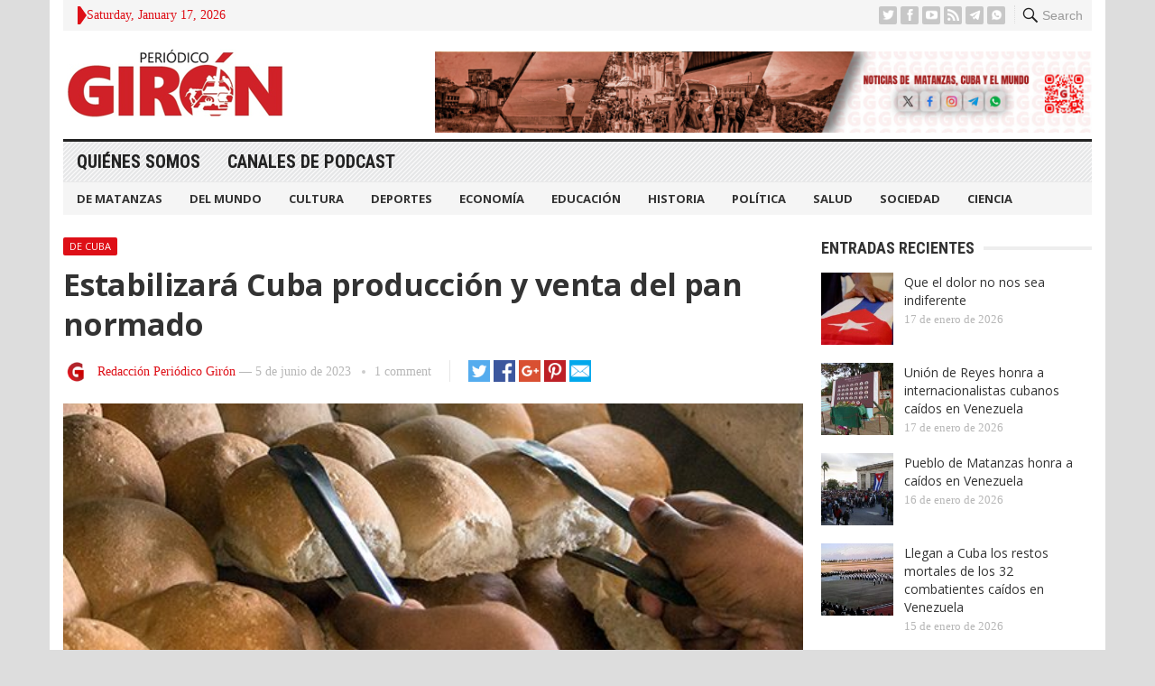

--- FILE ---
content_type: text/html; charset=UTF-8
request_url: https://giron.cu/2023/06/05/estabilizara-cuba-produccion-y-venta-del-pan-normado/
body_size: 14262
content:
<!DOCTYPE html>
<html lang="es" prefix="og: https://ogp.me/ns#">
<head>
<meta charset="UTF-8">
<meta name="viewport" content="width=device-width, initial-scale=1">
<meta http-equiv="X-UA-Compatible" content="IE=edge">
<meta name="HandheldFriendly" content="true">
<link rel="profile" href="http://gmpg.org/xfn/11">

<!-- Optimización para motores de búsqueda de Rank Math -  https://rankmath.com/ -->
<title>Estabilizará Cuba producción y venta del pan normado - Periódico Girón</title>
<meta name="description" content="La baja disponibilidad de harina trigo en el país ocasiona irregularidades por estos días en la producción y venta del pan normado de la canasta básica en varios territorios del país"/>
<meta name="robots" content="follow, index, max-snippet:-1, max-video-preview:-1, max-image-preview:large"/>
<link rel="canonical" href="https://giron.cu/2023/06/05/estabilizara-cuba-produccion-y-venta-del-pan-normado/" />
<meta property="og:locale" content="es_ES" />
<meta property="og:type" content="article" />
<meta property="og:title" content="Estabilizará Cuba producción y venta del pan normado - Periódico Girón" />
<meta property="og:description" content="La baja disponibilidad de harina trigo en el país ocasiona irregularidades por estos días en la producción y venta del pan normado de la canasta básica en varios territorios del país" />
<meta property="og:url" content="https://giron.cu/2023/06/05/estabilizara-cuba-produccion-y-venta-del-pan-normado/" />
<meta property="og:site_name" content="Periódico Girón" />
<meta property="article:publisher" content="https://www.facebook.com/PeriodicoGiron/" />
<meta property="article:tag" content="Cuba" />
<meta property="article:tag" content="Matanzas" />
<meta property="article:tag" content="pan normado" />
<meta property="article:tag" content="Periódico Girón" />
<meta property="article:section" content="De Cuba" />
<meta property="og:updated_time" content="2023-06-05T08:53:53-04:00" />
<meta property="og:image" content="https://giron.cu/wp-content/uploads/2023/06/panaderia-los-pinos-la-habana_01-580x330-1.jpg" />
<meta property="og:image:secure_url" content="https://giron.cu/wp-content/uploads/2023/06/panaderia-los-pinos-la-habana_01-580x330-1.jpg" />
<meta property="og:image:width" content="580" />
<meta property="og:image:height" content="330" />
<meta property="og:image:alt" content="Estabilizará Cuba producción y venta del pan normado" />
<meta property="og:image:type" content="image/jpeg" />
<meta property="article:published_time" content="2023-06-05T06:39:00-04:00" />
<meta property="article:modified_time" content="2023-06-05T08:53:53-04:00" />
<meta name="twitter:card" content="summary_large_image" />
<meta name="twitter:title" content="Estabilizará Cuba producción y venta del pan normado - Periódico Girón" />
<meta name="twitter:description" content="La baja disponibilidad de harina trigo en el país ocasiona irregularidades por estos días en la producción y venta del pan normado de la canasta básica en varios territorios del país" />
<meta name="twitter:site" content="@@PeriodicoGiron" />
<meta name="twitter:creator" content="@@PeriodicoGiron" />
<meta name="twitter:image" content="https://giron.cu/wp-content/uploads/2023/06/panaderia-los-pinos-la-habana_01-580x330-1.jpg" />
<meta name="twitter:label1" content="Escrito por" />
<meta name="twitter:data1" content="Redacción Periódico Girón" />
<meta name="twitter:label2" content="Tiempo de lectura" />
<meta name="twitter:data2" content="1 minuto" />
<script type="application/ld+json" class="rank-math-schema">{"@context":"https://schema.org","@graph":[{"@type":["NewsMediaOrganization","Organization"],"@id":"https://giron.cu/#organization","name":"Peri\u00f3dico Gir\u00f3n","url":"https://giron.cu","sameAs":["https://www.facebook.com/PeriodicoGiron/","https://twitter.com/@PeriodicoGiron"],"email":"direccion@giron.cip.cu","description":"Noticias de Matanzas, Cuba y el mundo, an\u00e1lisis period\u00edstico y opini\u00f3n sobre todos los \u00e1mbitos de la sociedad matancera: cultura, deporte, econom\u00eda y pol\u00edtica"},{"@type":"WebSite","@id":"https://giron.cu/#website","url":"https://giron.cu","name":"Peri\u00f3dico Gir\u00f3n","publisher":{"@id":"https://giron.cu/#organization"},"inLanguage":"es"},{"@type":"ImageObject","@id":"https://giron.cu/wp-content/uploads/2023/06/panaderia-los-pinos-la-habana_01-580x330-1.jpg","url":"https://giron.cu/wp-content/uploads/2023/06/panaderia-los-pinos-la-habana_01-580x330-1.jpg","width":"580","height":"330","inLanguage":"es"},{"@type":"WebPage","@id":"https://giron.cu/2023/06/05/estabilizara-cuba-produccion-y-venta-del-pan-normado/#webpage","url":"https://giron.cu/2023/06/05/estabilizara-cuba-produccion-y-venta-del-pan-normado/","name":"Estabilizar\u00e1 Cuba producci\u00f3n y venta del pan normado - Peri\u00f3dico Gir\u00f3n","datePublished":"2023-06-05T06:39:00-04:00","dateModified":"2023-06-05T08:53:53-04:00","isPartOf":{"@id":"https://giron.cu/#website"},"primaryImageOfPage":{"@id":"https://giron.cu/wp-content/uploads/2023/06/panaderia-los-pinos-la-habana_01-580x330-1.jpg"},"inLanguage":"es"},{"@type":"Person","@id":"https://giron.cu/author/periodicogiron/","name":"Redacci\u00f3n Peri\u00f3dico Gir\u00f3n","url":"https://giron.cu/author/periodicogiron/","image":{"@type":"ImageObject","@id":"https://giron.cu/wp-content/uploads/2023/09/cropped-g_giron-96x96.png","url":"https://giron.cu/wp-content/uploads/2023/09/cropped-g_giron-96x96.png","caption":"Redacci\u00f3n Peri\u00f3dico Gir\u00f3n","inLanguage":"es"},"worksFor":{"@id":"https://giron.cu/#organization"}},{"@type":"BlogPosting","headline":"Estabilizar\u00e1 Cuba producci\u00f3n y venta del pan normado - Peri\u00f3dico Gir\u00f3n","datePublished":"2023-06-05T06:39:00-04:00","dateModified":"2023-06-05T08:53:53-04:00","articleSection":"De Cuba","author":{"@id":"https://giron.cu/author/periodicogiron/","name":"Redacci\u00f3n Peri\u00f3dico Gir\u00f3n"},"publisher":{"@id":"https://giron.cu/#organization"},"description":"La baja disponibilidad de harina trigo en el pa\u00eds ocasiona irregularidades por estos d\u00edas en la producci\u00f3n y venta del pan normado de la canasta b\u00e1sica en varios territorios del pa\u00eds","name":"Estabilizar\u00e1 Cuba producci\u00f3n y venta del pan normado - Peri\u00f3dico Gir\u00f3n","@id":"https://giron.cu/2023/06/05/estabilizara-cuba-produccion-y-venta-del-pan-normado/#richSnippet","isPartOf":{"@id":"https://giron.cu/2023/06/05/estabilizara-cuba-produccion-y-venta-del-pan-normado/#webpage"},"image":{"@id":"https://giron.cu/wp-content/uploads/2023/06/panaderia-los-pinos-la-habana_01-580x330-1.jpg"},"inLanguage":"es","mainEntityOfPage":{"@id":"https://giron.cu/2023/06/05/estabilizara-cuba-produccion-y-venta-del-pan-normado/#webpage"}}]}</script>
<!-- /Plugin Rank Math WordPress SEO -->

<link rel='dns-prefetch' href='//fonts.googleapis.com' />
<link rel="alternate" type="application/rss+xml" title="Periódico Girón &raquo; Feed" href="https://giron.cu/feed/" />
<link rel="alternate" type="application/rss+xml" title="Periódico Girón &raquo; Feed de los comentarios" href="https://giron.cu/comments/feed/" />
<link rel="alternate" type="application/rss+xml" title="Periódico Girón &raquo; Comentario Estabilizará Cuba producción y venta del pan normado del feed" href="https://giron.cu/2023/06/05/estabilizara-cuba-produccion-y-venta-del-pan-normado/feed/" />
<script type="text/javascript">
/* <![CDATA[ */
window._wpemojiSettings = {"baseUrl":"https:\/\/s.w.org\/images\/core\/emoji\/15.0.3\/72x72\/","ext":".png","svgUrl":"https:\/\/s.w.org\/images\/core\/emoji\/15.0.3\/svg\/","svgExt":".svg","source":{"concatemoji":"https:\/\/giron.cu\/wp-includes\/js\/wp-emoji-release.min.js?ver=6.6.4"}};
/*! This file is auto-generated */
!function(i,n){var o,s,e;function c(e){try{var t={supportTests:e,timestamp:(new Date).valueOf()};sessionStorage.setItem(o,JSON.stringify(t))}catch(e){}}function p(e,t,n){e.clearRect(0,0,e.canvas.width,e.canvas.height),e.fillText(t,0,0);var t=new Uint32Array(e.getImageData(0,0,e.canvas.width,e.canvas.height).data),r=(e.clearRect(0,0,e.canvas.width,e.canvas.height),e.fillText(n,0,0),new Uint32Array(e.getImageData(0,0,e.canvas.width,e.canvas.height).data));return t.every(function(e,t){return e===r[t]})}function u(e,t,n){switch(t){case"flag":return n(e,"\ud83c\udff3\ufe0f\u200d\u26a7\ufe0f","\ud83c\udff3\ufe0f\u200b\u26a7\ufe0f")?!1:!n(e,"\ud83c\uddfa\ud83c\uddf3","\ud83c\uddfa\u200b\ud83c\uddf3")&&!n(e,"\ud83c\udff4\udb40\udc67\udb40\udc62\udb40\udc65\udb40\udc6e\udb40\udc67\udb40\udc7f","\ud83c\udff4\u200b\udb40\udc67\u200b\udb40\udc62\u200b\udb40\udc65\u200b\udb40\udc6e\u200b\udb40\udc67\u200b\udb40\udc7f");case"emoji":return!n(e,"\ud83d\udc26\u200d\u2b1b","\ud83d\udc26\u200b\u2b1b")}return!1}function f(e,t,n){var r="undefined"!=typeof WorkerGlobalScope&&self instanceof WorkerGlobalScope?new OffscreenCanvas(300,150):i.createElement("canvas"),a=r.getContext("2d",{willReadFrequently:!0}),o=(a.textBaseline="top",a.font="600 32px Arial",{});return e.forEach(function(e){o[e]=t(a,e,n)}),o}function t(e){var t=i.createElement("script");t.src=e,t.defer=!0,i.head.appendChild(t)}"undefined"!=typeof Promise&&(o="wpEmojiSettingsSupports",s=["flag","emoji"],n.supports={everything:!0,everythingExceptFlag:!0},e=new Promise(function(e){i.addEventListener("DOMContentLoaded",e,{once:!0})}),new Promise(function(t){var n=function(){try{var e=JSON.parse(sessionStorage.getItem(o));if("object"==typeof e&&"number"==typeof e.timestamp&&(new Date).valueOf()<e.timestamp+604800&&"object"==typeof e.supportTests)return e.supportTests}catch(e){}return null}();if(!n){if("undefined"!=typeof Worker&&"undefined"!=typeof OffscreenCanvas&&"undefined"!=typeof URL&&URL.createObjectURL&&"undefined"!=typeof Blob)try{var e="postMessage("+f.toString()+"("+[JSON.stringify(s),u.toString(),p.toString()].join(",")+"));",r=new Blob([e],{type:"text/javascript"}),a=new Worker(URL.createObjectURL(r),{name:"wpTestEmojiSupports"});return void(a.onmessage=function(e){c(n=e.data),a.terminate(),t(n)})}catch(e){}c(n=f(s,u,p))}t(n)}).then(function(e){for(var t in e)n.supports[t]=e[t],n.supports.everything=n.supports.everything&&n.supports[t],"flag"!==t&&(n.supports.everythingExceptFlag=n.supports.everythingExceptFlag&&n.supports[t]);n.supports.everythingExceptFlag=n.supports.everythingExceptFlag&&!n.supports.flag,n.DOMReady=!1,n.readyCallback=function(){n.DOMReady=!0}}).then(function(){return e}).then(function(){var e;n.supports.everything||(n.readyCallback(),(e=n.source||{}).concatemoji?t(e.concatemoji):e.wpemoji&&e.twemoji&&(t(e.twemoji),t(e.wpemoji)))}))}((window,document),window._wpemojiSettings);
/* ]]> */
</script>
<style id='wp-emoji-styles-inline-css' type='text/css'>

	img.wp-smiley, img.emoji {
		display: inline !important;
		border: none !important;
		box-shadow: none !important;
		height: 1em !important;
		width: 1em !important;
		margin: 0 0.07em !important;
		vertical-align: -0.1em !important;
		background: none !important;
		padding: 0 !important;
	}
</style>
<link rel='stylesheet' id='wp-block-library-css' href='https://giron.cu/wp-includes/css/dist/block-library/style.min.css?ver=6.6.4' type='text/css' media='all' />
<style id='rank-math-toc-block-style-inline-css' type='text/css'>
.wp-block-rank-math-toc-block nav ol{counter-reset:item}.wp-block-rank-math-toc-block nav ol li{display:block}.wp-block-rank-math-toc-block nav ol li:before{content:counters(item, ".") ". ";counter-increment:item}

</style>
<style id='classic-theme-styles-inline-css' type='text/css'>
/*! This file is auto-generated */
.wp-block-button__link{color:#fff;background-color:#32373c;border-radius:9999px;box-shadow:none;text-decoration:none;padding:calc(.667em + 2px) calc(1.333em + 2px);font-size:1.125em}.wp-block-file__button{background:#32373c;color:#fff;text-decoration:none}
</style>
<style id='global-styles-inline-css' type='text/css'>
:root{--wp--preset--aspect-ratio--square: 1;--wp--preset--aspect-ratio--4-3: 4/3;--wp--preset--aspect-ratio--3-4: 3/4;--wp--preset--aspect-ratio--3-2: 3/2;--wp--preset--aspect-ratio--2-3: 2/3;--wp--preset--aspect-ratio--16-9: 16/9;--wp--preset--aspect-ratio--9-16: 9/16;--wp--preset--color--black: #000000;--wp--preset--color--cyan-bluish-gray: #abb8c3;--wp--preset--color--white: #ffffff;--wp--preset--color--pale-pink: #f78da7;--wp--preset--color--vivid-red: #cf2e2e;--wp--preset--color--luminous-vivid-orange: #ff6900;--wp--preset--color--luminous-vivid-amber: #fcb900;--wp--preset--color--light-green-cyan: #7bdcb5;--wp--preset--color--vivid-green-cyan: #00d084;--wp--preset--color--pale-cyan-blue: #8ed1fc;--wp--preset--color--vivid-cyan-blue: #0693e3;--wp--preset--color--vivid-purple: #9b51e0;--wp--preset--gradient--vivid-cyan-blue-to-vivid-purple: linear-gradient(135deg,rgba(6,147,227,1) 0%,rgb(155,81,224) 100%);--wp--preset--gradient--light-green-cyan-to-vivid-green-cyan: linear-gradient(135deg,rgb(122,220,180) 0%,rgb(0,208,130) 100%);--wp--preset--gradient--luminous-vivid-amber-to-luminous-vivid-orange: linear-gradient(135deg,rgba(252,185,0,1) 0%,rgba(255,105,0,1) 100%);--wp--preset--gradient--luminous-vivid-orange-to-vivid-red: linear-gradient(135deg,rgba(255,105,0,1) 0%,rgb(207,46,46) 100%);--wp--preset--gradient--very-light-gray-to-cyan-bluish-gray: linear-gradient(135deg,rgb(238,238,238) 0%,rgb(169,184,195) 100%);--wp--preset--gradient--cool-to-warm-spectrum: linear-gradient(135deg,rgb(74,234,220) 0%,rgb(151,120,209) 20%,rgb(207,42,186) 40%,rgb(238,44,130) 60%,rgb(251,105,98) 80%,rgb(254,248,76) 100%);--wp--preset--gradient--blush-light-purple: linear-gradient(135deg,rgb(255,206,236) 0%,rgb(152,150,240) 100%);--wp--preset--gradient--blush-bordeaux: linear-gradient(135deg,rgb(254,205,165) 0%,rgb(254,45,45) 50%,rgb(107,0,62) 100%);--wp--preset--gradient--luminous-dusk: linear-gradient(135deg,rgb(255,203,112) 0%,rgb(199,81,192) 50%,rgb(65,88,208) 100%);--wp--preset--gradient--pale-ocean: linear-gradient(135deg,rgb(255,245,203) 0%,rgb(182,227,212) 50%,rgb(51,167,181) 100%);--wp--preset--gradient--electric-grass: linear-gradient(135deg,rgb(202,248,128) 0%,rgb(113,206,126) 100%);--wp--preset--gradient--midnight: linear-gradient(135deg,rgb(2,3,129) 0%,rgb(40,116,252) 100%);--wp--preset--font-size--small: 13px;--wp--preset--font-size--medium: 20px;--wp--preset--font-size--large: 36px;--wp--preset--font-size--x-large: 42px;--wp--preset--spacing--20: 0.44rem;--wp--preset--spacing--30: 0.67rem;--wp--preset--spacing--40: 1rem;--wp--preset--spacing--50: 1.5rem;--wp--preset--spacing--60: 2.25rem;--wp--preset--spacing--70: 3.38rem;--wp--preset--spacing--80: 5.06rem;--wp--preset--shadow--natural: 6px 6px 9px rgba(0, 0, 0, 0.2);--wp--preset--shadow--deep: 12px 12px 50px rgba(0, 0, 0, 0.4);--wp--preset--shadow--sharp: 6px 6px 0px rgba(0, 0, 0, 0.2);--wp--preset--shadow--outlined: 6px 6px 0px -3px rgba(255, 255, 255, 1), 6px 6px rgba(0, 0, 0, 1);--wp--preset--shadow--crisp: 6px 6px 0px rgba(0, 0, 0, 1);}:where(.is-layout-flex){gap: 0.5em;}:where(.is-layout-grid){gap: 0.5em;}body .is-layout-flex{display: flex;}.is-layout-flex{flex-wrap: wrap;align-items: center;}.is-layout-flex > :is(*, div){margin: 0;}body .is-layout-grid{display: grid;}.is-layout-grid > :is(*, div){margin: 0;}:where(.wp-block-columns.is-layout-flex){gap: 2em;}:where(.wp-block-columns.is-layout-grid){gap: 2em;}:where(.wp-block-post-template.is-layout-flex){gap: 1.25em;}:where(.wp-block-post-template.is-layout-grid){gap: 1.25em;}.has-black-color{color: var(--wp--preset--color--black) !important;}.has-cyan-bluish-gray-color{color: var(--wp--preset--color--cyan-bluish-gray) !important;}.has-white-color{color: var(--wp--preset--color--white) !important;}.has-pale-pink-color{color: var(--wp--preset--color--pale-pink) !important;}.has-vivid-red-color{color: var(--wp--preset--color--vivid-red) !important;}.has-luminous-vivid-orange-color{color: var(--wp--preset--color--luminous-vivid-orange) !important;}.has-luminous-vivid-amber-color{color: var(--wp--preset--color--luminous-vivid-amber) !important;}.has-light-green-cyan-color{color: var(--wp--preset--color--light-green-cyan) !important;}.has-vivid-green-cyan-color{color: var(--wp--preset--color--vivid-green-cyan) !important;}.has-pale-cyan-blue-color{color: var(--wp--preset--color--pale-cyan-blue) !important;}.has-vivid-cyan-blue-color{color: var(--wp--preset--color--vivid-cyan-blue) !important;}.has-vivid-purple-color{color: var(--wp--preset--color--vivid-purple) !important;}.has-black-background-color{background-color: var(--wp--preset--color--black) !important;}.has-cyan-bluish-gray-background-color{background-color: var(--wp--preset--color--cyan-bluish-gray) !important;}.has-white-background-color{background-color: var(--wp--preset--color--white) !important;}.has-pale-pink-background-color{background-color: var(--wp--preset--color--pale-pink) !important;}.has-vivid-red-background-color{background-color: var(--wp--preset--color--vivid-red) !important;}.has-luminous-vivid-orange-background-color{background-color: var(--wp--preset--color--luminous-vivid-orange) !important;}.has-luminous-vivid-amber-background-color{background-color: var(--wp--preset--color--luminous-vivid-amber) !important;}.has-light-green-cyan-background-color{background-color: var(--wp--preset--color--light-green-cyan) !important;}.has-vivid-green-cyan-background-color{background-color: var(--wp--preset--color--vivid-green-cyan) !important;}.has-pale-cyan-blue-background-color{background-color: var(--wp--preset--color--pale-cyan-blue) !important;}.has-vivid-cyan-blue-background-color{background-color: var(--wp--preset--color--vivid-cyan-blue) !important;}.has-vivid-purple-background-color{background-color: var(--wp--preset--color--vivid-purple) !important;}.has-black-border-color{border-color: var(--wp--preset--color--black) !important;}.has-cyan-bluish-gray-border-color{border-color: var(--wp--preset--color--cyan-bluish-gray) !important;}.has-white-border-color{border-color: var(--wp--preset--color--white) !important;}.has-pale-pink-border-color{border-color: var(--wp--preset--color--pale-pink) !important;}.has-vivid-red-border-color{border-color: var(--wp--preset--color--vivid-red) !important;}.has-luminous-vivid-orange-border-color{border-color: var(--wp--preset--color--luminous-vivid-orange) !important;}.has-luminous-vivid-amber-border-color{border-color: var(--wp--preset--color--luminous-vivid-amber) !important;}.has-light-green-cyan-border-color{border-color: var(--wp--preset--color--light-green-cyan) !important;}.has-vivid-green-cyan-border-color{border-color: var(--wp--preset--color--vivid-green-cyan) !important;}.has-pale-cyan-blue-border-color{border-color: var(--wp--preset--color--pale-cyan-blue) !important;}.has-vivid-cyan-blue-border-color{border-color: var(--wp--preset--color--vivid-cyan-blue) !important;}.has-vivid-purple-border-color{border-color: var(--wp--preset--color--vivid-purple) !important;}.has-vivid-cyan-blue-to-vivid-purple-gradient-background{background: var(--wp--preset--gradient--vivid-cyan-blue-to-vivid-purple) !important;}.has-light-green-cyan-to-vivid-green-cyan-gradient-background{background: var(--wp--preset--gradient--light-green-cyan-to-vivid-green-cyan) !important;}.has-luminous-vivid-amber-to-luminous-vivid-orange-gradient-background{background: var(--wp--preset--gradient--luminous-vivid-amber-to-luminous-vivid-orange) !important;}.has-luminous-vivid-orange-to-vivid-red-gradient-background{background: var(--wp--preset--gradient--luminous-vivid-orange-to-vivid-red) !important;}.has-very-light-gray-to-cyan-bluish-gray-gradient-background{background: var(--wp--preset--gradient--very-light-gray-to-cyan-bluish-gray) !important;}.has-cool-to-warm-spectrum-gradient-background{background: var(--wp--preset--gradient--cool-to-warm-spectrum) !important;}.has-blush-light-purple-gradient-background{background: var(--wp--preset--gradient--blush-light-purple) !important;}.has-blush-bordeaux-gradient-background{background: var(--wp--preset--gradient--blush-bordeaux) !important;}.has-luminous-dusk-gradient-background{background: var(--wp--preset--gradient--luminous-dusk) !important;}.has-pale-ocean-gradient-background{background: var(--wp--preset--gradient--pale-ocean) !important;}.has-electric-grass-gradient-background{background: var(--wp--preset--gradient--electric-grass) !important;}.has-midnight-gradient-background{background: var(--wp--preset--gradient--midnight) !important;}.has-small-font-size{font-size: var(--wp--preset--font-size--small) !important;}.has-medium-font-size{font-size: var(--wp--preset--font-size--medium) !important;}.has-large-font-size{font-size: var(--wp--preset--font-size--large) !important;}.has-x-large-font-size{font-size: var(--wp--preset--font-size--x-large) !important;}
:where(.wp-block-post-template.is-layout-flex){gap: 1.25em;}:where(.wp-block-post-template.is-layout-grid){gap: 1.25em;}
:where(.wp-block-columns.is-layout-flex){gap: 2em;}:where(.wp-block-columns.is-layout-grid){gap: 2em;}
:root :where(.wp-block-pullquote){font-size: 1.5em;line-height: 1.6;}
</style>
<link rel='stylesheet' id='demo_fonts-css' href='//fonts.googleapis.com/css?family=Open+Sans%3Aregular%2Citalic%2C700|Roboto+Condensed%3Aregular%2Citalic%2C700%26subset%3Dlatin%2C' type='text/css' media='screen' />
<link rel='stylesheet' id='advanced_magazine_pro-style-css' href='https://giron.cu/wp-content/themes/advanced-magazine-pro-1/style.css?ver=20180523' type='text/css' media='all' />
<link rel='stylesheet' id='genericons-style-css' href='https://giron.cu/wp-content/themes/advanced-magazine-pro-1/genericons/genericons.css?ver=6.6.4' type='text/css' media='all' />
<link rel='stylesheet' id='responsive-style-css' href='https://giron.cu/wp-content/themes/advanced-magazine-pro-1/responsive.css?ver=20170808' type='text/css' media='all' />
<script type="text/javascript" src="https://giron.cu/wp-includes/js/jquery/jquery.min.js?ver=3.7.1" id="jquery-core-js"></script>
<script type="text/javascript" src="https://giron.cu/wp-includes/js/jquery/jquery-migrate.min.js?ver=3.4.1" id="jquery-migrate-js"></script>
<link rel="https://api.w.org/" href="https://giron.cu/wp-json/" /><link rel="alternate" title="JSON" type="application/json" href="https://giron.cu/wp-json/wp/v2/posts/31891" /><link rel="EditURI" type="application/rsd+xml" title="RSD" href="https://giron.cu/xmlrpc.php?rsd" />
<meta name="generator" content="WordPress 6.6.4" />
<link rel='shortlink' href='https://giron.cu/?p=31891' />
<link rel="alternate" title="oEmbed (JSON)" type="application/json+oembed" href="https://giron.cu/wp-json/oembed/1.0/embed?url=https%3A%2F%2Fgiron.cu%2F2023%2F06%2F05%2Festabilizara-cuba-produccion-y-venta-del-pan-normado%2F" />
<link rel="alternate" title="oEmbed (XML)" type="text/xml+oembed" href="https://giron.cu/wp-json/oembed/1.0/embed?url=https%3A%2F%2Fgiron.cu%2F2023%2F06%2F05%2Festabilizara-cuba-produccion-y-venta-del-pan-normado%2F&#038;format=xml" />
<link rel="shortcut icon" type="image/png" href="https://giron.cu/wp-content/themes/advanced-magazine-pro-1/assets/favicon.png" />
<style type="text/css" media="all">
	body,
	h1,h2,h3,h4,h5,h6,
	.breadcrumbs h3,
	.section-header h3,
	label,
	input,
	input[type="text"],
	input[type="email"],
	input[type="url"],
	input[type="search"],
	input[type="password"],
	textarea,
	button,
	.btn,
	input[type="submit"],
	input[type="reset"],
	input[type="button"],
	table,
	#primary-menu li li a,
	.sidebar .widget_ad .widget-title,
	.site-footer .widget_ad .widget-title {
		font-family: "Open Sans", "Helvetica Neue", Helvetica, Arial, sans-serif;
	}
	.sidebar .widget_ad_mod .widget-title,
	.site-footer .widget_ad_mod .widget-title {
		font-family: "Open Sans", "Helvetica Neue", Helvetica, Arial, sans-serif;
	}
	#primary-menu li a,
	h3.section-heading,
	.widget-title,
	.breadcrumbs h3,
	button,
	.btn,
	input[type="submit"],
	input[type="reset"],
	input[type="button"] {
		font-family: "Roboto Condensed", "Helvetica Neue", Helvetica, Arial, sans-serif;
	}
	a,
	a:visited,
	a:hover,
	.site-title a:hover,
	#primary-bar.bar-1 #primary-menu li a:hover,
	.mobile-menu ul li a:hover,	
	.entry-meta a,
	.edit-link a,
	.comment-reply-title small a:hover,
	.entry-content a,
	.entry-content a:visited,
	.page-content a,
	.page-content a:visited,
	.pagination .page-numbers.current,
	.content-block .section-heading h3 a,
	.content-block .section-heading h3 a:visited,
	.pagination .page-numbers:hover,	
	.sidebar .widget a:hover,
	.site-footer .widget a:hover,
	.sidebar .widget ul li a:hover,
	.site-footer .widget ul li a:hover,
	.entry-related .hentry .entry-title a:hover,
	.author-box .author-name span a:hover,
	.entry-tags .tag-links a:hover:before,
	.widget_tag_cloud .tagcloud a:hover:before,
	.entry-content a:hover,
	.page-content a:hover,
	.content-block .section-heading h3 a:hover,
	.content-block .section-heading .section-more-link a:hover,
	.entry-meta .entry-comment a:hover,
	.entry-title a:hover,
	.page-content ul li:before,
	.entry-content ul li:before,
	.site-footer.footer-light .footer-nav li a:hover,
	.site-footer.footer-dark .footer-nav li a:hover,
	.site-footer.footer-light #site-bottom .site-info a:hover,
	.site-footer.footer-dark #site-bottom .site-info a:hover,
	h3.section-heading,
	h3.section-heading a,
	.three-column-block .column-one .hentry a:hover .entry-title,
	#site-bottom .site-info a:hover,
	.header-date,
	.search-button .genericon:hover,
	.search-button .genericon.active, 
	.slogan h4 {
		color: #de0f17;
	}
	.mobile-menu-icon .menu-icon-close,
	.mobile-menu-icon .menu-icon-open,
	.more-button a,
	.more-button a:hover,
	.entry-header .entry-category-icon a,
	.three-column-block .column-one h3.section-heading ,
	.header-date .arrow-right:before,
	.header-search .search-submit,
	button,
	.btn,
	input[type="submit"],
	input[type="reset"],
	input[type="button"],
	button:hover,
	.btn:hover,
	input[type="reset"]:hover,
	input[type="submit"]:hover,
	input[type="button"]:hover	 {
		background-color: #de0f17;
	}
	.my-pager a:hover,
	.my-pager a.active,
	.header-search .search-submit {
		border-color: #de0f17;
	}
	#primary-bar.bar-2 {
		background-color: #ffffff;
	}
</style>
</head>

<body class="post-template-default single single-post postid-31891 single-format-standard group-blog">

<div id="page" class="site">

	<header id="masthead" class="site-header clear">

		<div id="top-bar" class="container clear">

			<div class="header-main-div">

				<div class="headerdiv1">
					<span class="header-date">
						<span class="arrow-right"></span> Saturday, January 17, 2026					</span>


					<span class="header-social ">

													<a class="twitter" href="https://twitter.com/periodicogiron"><img src="https://giron.cu/wp-content/themes/advanced-magazine-pro-1/assets/img/icon-twitter-white.png" alt="Twitter"></a>
						
													<a class="facebook" href="https://www.facebook.com/PeriodicoGiron/"><img src="https://giron.cu/wp-content/themes/advanced-magazine-pro-1/assets/img/icon-facebook-white.png" alt="Facebook"></a>
						
												
													<a target="_blank" class="youtube" href="https://www.youtube.com/PeriodicoGiron"><img src="https://giron.cu/wp-content/themes/advanced-magazine-pro-1/assets/img/icon-youtube-white.png" alt="YouTube"></a>
						
						
												
													<a target="_blank" class="rss" href="http://www.giron.cu/index.php/feed/"><img src="https://giron.cu/wp-content/themes/advanced-magazine-pro-1/assets/img/icon-rss-white.png" alt="RSS"></a>
							
						
													<a target="_blank" class="telegram" href="https://t.me/gironcu%20"><img src="https://giron.cu/wp-content/themes/advanced-magazine-pro-1/assets/img/icons8-telegram-app-50.png" alt="Telegram"></a>
						
													<a target="_blank" class="whatsapp" href="https://chat.whatsapp.com/EfdTTmCEXu67GXEluZh7sq"><img src="https://giron.cu/wp-content/themes/advanced-magazine-pro-1/assets/img/icons8-whatsapp-32.png" alt="Whatsapp"></a>
						
					</span>
				</div>

				<div class="headerdiv2">
										
					<span class="search-button">
						<span class="genericon genericon-search"> <strong>Search</strong></span>
						<span class="genericon genericon-close"> <strong>Search</strong></span>			
					</span>

					<div class="header-search">
						<form id="searchform" method="get" action="https://giron.cu/">
							<input type="search" name="s" class="search-input" placeholder="Enter keywords..." autocomplete="off">
							<button type="submit" class="search-submit">Go</button>		
						</form>
					</div><!-- .header-search -->

							

					
					

					
					<span class="mobile-menu-icon">
						<span class="menu-icon-open">Menu</span>
						<span class="menu-icon-close"><span class="genericon genericon-close"></span></span>		
					</span>		
				</div>

			</div>	

		</div><!-- #top-bar -->

		<div class="site-start clear header-2">

			<div class="container" style="display: flex; align-items: center; justify-content: space-between">

			<div class="site-branding">

								
				<div id="logo">
					<span class="helper"></span>
					<a href="https://giron.cu/" rel="home">
						<img src="http://giron.cu/wp-content/uploads/2022/01/logo.png" alt=""/>
					</a>
				</div><!-- #logo -->

				
			</div><!-- .site-branding -->

			
				<div id="block-7" class="header-ad-mod widget_block widget_media_image">
<figure class="wp-block-image size-full"><img fetchpriority="high" decoding="async" width="2560" height="316" src="https://giron.cu/wp-content/uploads/2025/06/Mesa-de-trabajo-1Banner-fijo-scaled.jpg" alt="" class="wp-image-83339" srcset="https://giron.cu/wp-content/uploads/2025/06/Mesa-de-trabajo-1Banner-fijo-scaled.jpg 2560w, https://giron.cu/wp-content/uploads/2025/06/Mesa-de-trabajo-1Banner-fijo-300x37.jpg 300w, https://giron.cu/wp-content/uploads/2025/06/Mesa-de-trabajo-1Banner-fijo-1024x127.jpg 1024w, https://giron.cu/wp-content/uploads/2025/06/Mesa-de-trabajo-1Banner-fijo-768x95.jpg 768w, https://giron.cu/wp-content/uploads/2025/06/Mesa-de-trabajo-1Banner-fijo-1536x190.jpg 1536w, https://giron.cu/wp-content/uploads/2025/06/Mesa-de-trabajo-1Banner-fijo-2048x253.jpg 2048w" sizes="(max-width: 2560px) 100vw, 2560px" /></figure>
</div>				<!-- <div style="width: 728px; height: 90px">
					<a href="https://google.com">
						<img src="http://localhost/wordpress/wp-content/uploads/2022/03/codigo.jpg" alt="image" height="90" width="728">
					</a>
				</div> -->

						
			</div><!-- .container -->

		</div><!-- .site-start -->

		<div id="primary-bar" class="container clear bar-1">

			<nav id="primary-nav" class="primary-navigation">

				<div class="menu-principal-container"><ul id="primary-menu" class="sf-menu"><li id="menu-item-176" class="menu-item menu-item-type-post_type menu-item-object-page menu-item-176"><a href="https://giron.cu/periodico-giron-quienes-somos/">Quiénes somos</a></li>
<li id="menu-item-243" class="menu-item menu-item-type-post_type menu-item-object-page menu-item-243"><a href="https://giron.cu/canal-de-podcast-del-periodico-giron/">Canales de PodCast</a></li>
</ul></div>
			</nav><!-- #primary-nav -->

		</div><!-- .primary-bar -->

		<div id="secondary-bar" class="container clear">

			<nav id="secondary-nav" class="secondary-navigation">

				<div class="menu-secundario-container"><ul id="secondary-menu" class="sf-menu"><li id="menu-item-16" class="menu-item menu-item-type-taxonomy menu-item-object-category menu-item-16"><a href="https://giron.cu/category/de-matanzas/">De Matanzas</a></li>
<li id="menu-item-17" class="menu-item menu-item-type-taxonomy menu-item-object-category menu-item-17"><a href="https://giron.cu/category/del-mundo/">Del mundo</a></li>
<li id="menu-item-18" class="menu-item menu-item-type-taxonomy menu-item-object-category menu-item-18"><a href="https://giron.cu/category/cultura/">Cultura</a></li>
<li id="menu-item-19" class="menu-item menu-item-type-taxonomy menu-item-object-category menu-item-19"><a href="https://giron.cu/category/deportes/">Deportes</a></li>
<li id="menu-item-20" class="menu-item menu-item-type-taxonomy menu-item-object-category menu-item-20"><a href="https://giron.cu/category/economia/">Economía</a></li>
<li id="menu-item-21" class="menu-item menu-item-type-taxonomy menu-item-object-category menu-item-21"><a href="https://giron.cu/category/educacion/">Educación</a></li>
<li id="menu-item-22" class="menu-item menu-item-type-taxonomy menu-item-object-category menu-item-22"><a href="https://giron.cu/category/historia/">Historia</a></li>
<li id="menu-item-23" class="menu-item menu-item-type-taxonomy menu-item-object-category menu-item-23"><a href="https://giron.cu/category/politica/">Política</a></li>
<li id="menu-item-24" class="menu-item menu-item-type-taxonomy menu-item-object-category menu-item-24"><a href="https://giron.cu/category/salud/">Salud</a></li>
<li id="menu-item-25" class="menu-item menu-item-type-taxonomy menu-item-object-category menu-item-25"><a href="https://giron.cu/category/sociedad/">Sociedad</a></li>
<li id="menu-item-92980" class="menu-item menu-item-type-taxonomy menu-item-object-category menu-item-92980"><a href="https://giron.cu/category/ciencia/">Ciencia</a></li>
</ul></div>
			</nav><!-- #secondary-nav -->	

		</div><!-- #secondary-bar -->			

		<div class="mobile-menu clear">

			<div class="container">

			<div class="menu-left"><h3>Categories</h3><div class="menu-principal-container"><ul id="primary-mobile-menu" class=""><li class="menu-item menu-item-type-post_type menu-item-object-page menu-item-176"><a href="https://giron.cu/periodico-giron-quienes-somos/">Quiénes somos</a></li>
<li class="menu-item menu-item-type-post_type menu-item-object-page menu-item-243"><a href="https://giron.cu/canal-de-podcast-del-periodico-giron/">Canales de PodCast</a></li>
</ul></div></div><div class="menu-right"><h3>Pages</h3><div class="menu-secundario-container"><ul id="secondary-mobile-menu" class=""><li class="menu-item menu-item-type-taxonomy menu-item-object-category menu-item-16"><a href="https://giron.cu/category/de-matanzas/">De Matanzas</a></li>
<li class="menu-item menu-item-type-taxonomy menu-item-object-category menu-item-17"><a href="https://giron.cu/category/del-mundo/">Del mundo</a></li>
<li class="menu-item menu-item-type-taxonomy menu-item-object-category menu-item-18"><a href="https://giron.cu/category/cultura/">Cultura</a></li>
<li class="menu-item menu-item-type-taxonomy menu-item-object-category menu-item-19"><a href="https://giron.cu/category/deportes/">Deportes</a></li>
<li class="menu-item menu-item-type-taxonomy menu-item-object-category menu-item-20"><a href="https://giron.cu/category/economia/">Economía</a></li>
<li class="menu-item menu-item-type-taxonomy menu-item-object-category menu-item-21"><a href="https://giron.cu/category/educacion/">Educación</a></li>
<li class="menu-item menu-item-type-taxonomy menu-item-object-category menu-item-22"><a href="https://giron.cu/category/historia/">Historia</a></li>
<li class="menu-item menu-item-type-taxonomy menu-item-object-category menu-item-23"><a href="https://giron.cu/category/politica/">Política</a></li>
<li class="menu-item menu-item-type-taxonomy menu-item-object-category menu-item-24"><a href="https://giron.cu/category/salud/">Salud</a></li>
<li class="menu-item menu-item-type-taxonomy menu-item-object-category menu-item-25"><a href="https://giron.cu/category/sociedad/">Sociedad</a></li>
<li class="menu-item menu-item-type-taxonomy menu-item-object-category menu-item-92980"><a href="https://giron.cu/category/ciencia/">Ciencia</a></li>
</ul></div></div>
			</div><!-- .container -->

		</div><!-- .mobile-menu -->	

	</header><!-- #masthead -->

	<div id="content" class="site-content container clear">

	<div id="primary" class="content-area">

		<main id="main" class="site-main" >

		
<article id="post-31891" class="post-31891 post type-post status-publish format-standard has-post-thumbnail hentry category-de-cuba tag-cuba tag-matanzas tag-pan-normado tag-periodico-giron">
	<header class="entry-header clear">
	
		<div class="entry-category-icon"><a href="https://giron.cu/category/de-cuba/" title="View all posts in De Cuba" >De Cuba</a> </div>

		<h1 class="entry-title">Estabilizará Cuba producción y venta del pan normado</h1>
		<div class="entry-meta clear">

	<span class="entry-author"><a href="https://giron.cu/author/periodicogiron/"><img alt='Periódico Girón' src='https://giron.cu/wp-content/uploads/2023/09/cropped-g_giron-48x48.png' srcset='https://giron.cu/wp-content/uploads/2023/09/cropped-g_giron-96x96.png 2x' class='avatar avatar-48 photo' height='48' width='48' decoding='async'/></a> <a href="https://giron.cu/author/periodicogiron/" title="Entradas de Redacción Periódico Girón" rel="author">Redacción Periódico Girón</a> &#8212; </span> 
	<span class="entry-date">5 de junio de 2023</span>

	<span class='entry-comment'><a href="https://giron.cu/2023/06/05/estabilizara-cuba-produccion-y-venta-del-pan-normado/#comments" class="comments-link" >1 comment</a></span>
	
</div><!-- .entry-meta -->
		
		<div class="social-share-icons">

	<a href="https://twitter.com/intent/tweet?text=Estabilizar%C3%A1+Cuba+producci%C3%B3n+y+venta+del+pan+normado&amp;url=https%3A%2F%2Fgiron.cu%2F2023%2F06%2F05%2Festabilizara-cuba-produccion-y-venta-del-pan-normado%2F" target="_blank"><img src="https://giron.cu/wp-content/themes/advanced-magazine-pro-1/assets/img/icon-twitter-square.png" alt=""/></a>

	<a href="https://www.facebook.com/sharer/sharer.php?u=https%3A%2F%2Fgiron.cu%2F2023%2F06%2F05%2Festabilizara-cuba-produccion-y-venta-del-pan-normado%2F" target="_blank"><img src="https://giron.cu/wp-content/themes/advanced-magazine-pro-1/assets/img/icon-facebook-square.png" alt=""/></a>

	<a href="https://plus.google.com/share?url=https%3A%2F%2Fgiron.cu%2F2023%2F06%2F05%2Festabilizara-cuba-produccion-y-venta-del-pan-normado%2F" target="_blank"><img src="https://giron.cu/wp-content/themes/advanced-magazine-pro-1/assets/img/icon-google-plus-square.png" alt=""/></a>

	<a href="https://pinterest.com/pin/create/button/?url=https%3A%2F%2Fgiron.cu%2F2023%2F06%2F05%2Festabilizara-cuba-produccion-y-venta-del-pan-normado%2F&amp;media=https%3A%2F%2Fgiron.cu%2Fwp-content%2Fuploads%2F2023%2F06%2Fpanaderia-los-pinos-la-habana_01-580x330-1.jpg" target="_blank"><img src="https://giron.cu/wp-content/themes/advanced-magazine-pro-1/assets/img/icon-pinterest-square.png" alt=""/></a>

	<a href="mailto:?subject=Estabilizar%C3%A1%20Cuba%20producci%C3%B3n%20y%20venta%20del%20pan%20normado&body=https://giron.cu/2023/06/05/estabilizara-cuba-produccion-y-venta-del-pan-normado/" target="_blank"><img src="https://giron.cu/wp-content/themes/advanced-magazine-pro-1/assets/img/icon-mail-square.png" alt=""/></a>

</div>
	</header><!-- .entry-header -->

	<div class="entry-content">
		<img width="580" height="330" src="https://giron.cu/wp-content/uploads/2023/06/panaderia-los-pinos-la-habana_01-580x330-1.jpg" class="attachment-single_thumb size-single_thumb wp-post-image" alt="" decoding="async" srcset="https://giron.cu/wp-content/uploads/2023/06/panaderia-los-pinos-la-habana_01-580x330-1.jpg 580w, https://giron.cu/wp-content/uploads/2023/06/panaderia-los-pinos-la-habana_01-580x330-1-300x171.jpg 300w" sizes="(max-width: 580px) 100vw, 580px" />	
		
<p>La baja disponibilidad de harina trigo en el país ocasiona irregularidades por estos días en la producción y venta del pan normado de la canasta básica en varios territorios del país, una situación que deberá estabilizarse a partir de este martes, tras el arribo al puerto habanero de un buque con la materia prima suficiente para garantizar la cobertura de este alimento por al menos dos semanas, según información ofrecida a través de la Revista Buenos Días del Canal Caribe.</p>



<p>Lamentablemente la llegada del barco durante la jornada de este domingo no impidió la ocurrencia de serías afectaciones en la disponibilidad de la materia prima, lo que produjo días de cero cobertura en varias provincias.</p>



<p>Pese a la compleja situación económica el gobierno revolucionario hace grande esfuerzos para garantizar la harina en la elaboración del pan. Entre los meses de abril y mayo debían entrar al territorio nacional tres buques de trigo, operaciones que no pudieron concretarse debido a las sanciones impuestas por Estados Unidos a la isla, aún cuando estaba disponible el financiamiento, la ventana de carga y los proveedores.</p>



<p>Hoy el Ministerio de la Industria Alimentaria acude a diversas alternativas para mitigar la insuficiencia de harina y su impacto en la población. En varias provincias del país se ha hecho necesaria la utilización de extensores a mezcla del trigo con yuca, calabaza y otras viandas que ayudan a elevar el rendimiento de la materia prima necesaria.</p>



<p>Si se cumplen las fechas de arribo de otros cargamentos de trigo comprados por la nación, la producción de pan para la canasta familiar normada será garantizada de manera estable en lo que resta de junio y julio.</p>



<p><strong><em>(Por Yaudel Rodríguez Vento, con información de la</em></strong> Revista Buenos Días)</p>



<p></p>
	</div><!-- .entry-content -->

	<span class="entry-tags">

		<span class="tag-links"> <a href="https://giron.cu/tag/cuba/" rel="tag">Cuba</a> <a href="https://giron.cu/tag/matanzas/" rel="tag">Matanzas</a> <a href="https://giron.cu/tag/pan-normado/" rel="tag">pan normado</a> <a href="https://giron.cu/tag/periodico-giron/" rel="tag">Periódico Girón</a></span>			
			</span><!-- .entry-tags -->

</article><!-- #post-## -->



		<div class="entry-related clear">
			<h3>Recomendado para usted</h3>
			<div class="related-loop clear">
														<div class="hentry">
													<a class="thumbnail-link" href="https://giron.cu/2026/01/12/homenaje-a-combatientes-caidos-en-venezuela/">
								<div class="thumbnail-wrap">
									<img width="300" height="200" src="https://giron.cu/wp-content/uploads/2026/01/bandera-cubana-e1768266428969-300x200.jpg" class="attachment-post_thumb size-post_thumb wp-post-image" alt="Gobierno Revolucionario informa sobre homenaje póstumo a combatientes cubanos caídos en cumplimiento del deber en la República Bolivariana de Venezuela" decoding="async" loading="lazy" srcset="https://giron.cu/wp-content/uploads/2026/01/bandera-cubana-e1768266428969-300x200.jpg 300w, https://giron.cu/wp-content/uploads/2026/01/bandera-cubana-e1768266428969-150x100.jpg 150w" sizes="(max-width: 300px) 100vw, 300px" />								</div><!-- .thumbnail-wrap -->
							</a>
										
						<h2 class="entry-title"><a href="https://giron.cu/2026/01/12/homenaje-a-combatientes-caidos-en-venezuela/">Gobierno Revolucionario informa sobre homenaje póstumo a combatientes cubanos caídos en cumplimiento del deber en la República Bolivariana de Venezuela</a></h2>
					</div><!-- .grid -->
														<div class="hentry">
													<a class="thumbnail-link" href="https://giron.cu/2026/01/12/diaz-canel-denuncia-hostilidad-de-ee-uu/">
								<div class="thumbnail-wrap">
									<img width="300" height="200" src="https://giron.cu/wp-content/uploads/2026/01/Miguel-Diaz-Canel-Bermudez-300x200.jpg" class="attachment-post_thumb size-post_thumb wp-post-image" alt="Díaz-Canel denuncia hostilidad de EE.UU. y reafirma disposición al diálogo basado en la soberanía" decoding="async" loading="lazy" srcset="https://giron.cu/wp-content/uploads/2026/01/Miguel-Diaz-Canel-Bermudez-300x200.jpg 300w, https://giron.cu/wp-content/uploads/2026/01/Miguel-Diaz-Canel-Bermudez-768x512.jpg 768w, https://giron.cu/wp-content/uploads/2026/01/Miguel-Diaz-Canel-Bermudez-720x480.jpg 720w, https://giron.cu/wp-content/uploads/2026/01/Miguel-Diaz-Canel-Bermudez-600x400.jpg 600w, https://giron.cu/wp-content/uploads/2026/01/Miguel-Diaz-Canel-Bermudez-150x100.jpg 150w, https://giron.cu/wp-content/uploads/2026/01/Miguel-Diaz-Canel-Bermudez.jpg 1024w" sizes="(max-width: 300px) 100vw, 300px" />								</div><!-- .thumbnail-wrap -->
							</a>
										
						<h2 class="entry-title"><a href="https://giron.cu/2026/01/12/diaz-canel-denuncia-hostilidad-de-ee-uu/">Díaz-Canel denuncia hostilidad de EE.UU. y reafirma disposición al diálogo basado en la soberanía</a></h2>
					</div><!-- .grid -->
														<div class="hentry last">
													<a class="thumbnail-link" href="https://giron.cu/2026/01/11/gobierno-cubano-niega-rumores-en-redes-sobre-paralizacion-de-actividades-en-el-pais/">
								<div class="thumbnail-wrap">
									<img width="300" height="200" src="https://giron.cu/wp-content/uploads/2026/01/fake-news-768x1024-1-300x200.jpg" class="attachment-post_thumb size-post_thumb wp-post-image" alt="Gobierno cubano niega rumores en redes sobre paralización de actividades en el país" decoding="async" loading="lazy" srcset="https://giron.cu/wp-content/uploads/2026/01/fake-news-768x1024-1-300x200.jpg 300w, https://giron.cu/wp-content/uploads/2026/01/fake-news-768x1024-1-720x480.jpg 720w, https://giron.cu/wp-content/uploads/2026/01/fake-news-768x1024-1-600x400.jpg 600w, https://giron.cu/wp-content/uploads/2026/01/fake-news-768x1024-1-150x100.jpg 150w" sizes="(max-width: 300px) 100vw, 300px" />								</div><!-- .thumbnail-wrap -->
							</a>
										
						<h2 class="entry-title"><a href="https://giron.cu/2026/01/11/gobierno-cubano-niega-rumores-en-redes-sobre-paralizacion-de-actividades-en-el-pais/">Gobierno cubano niega rumores en redes sobre paralización de actividades en el país</a></h2>
					</div><!-- .grid -->
							</div><!-- .related-posts -->
		</div><!-- .entry-related -->

	

<div class="author-box clear">
	<a href="https://giron.cu/author/periodicogiron/"><img alt='Periódico Girón' src='https://giron.cu/wp-content/uploads/2023/09/cropped-g_giron-120x120.png' srcset='https://giron.cu/wp-content/uploads/2023/09/cropped-g_giron-240x240.png 2x' class='avatar avatar-120 photo' height='120' width='120' loading='lazy' decoding='async'/></a>
	<div class="author-meta">	
		<h4 class="author-name">Sobre el autor: <span><a href="https://giron.cu/author/periodicogiron/">Redacción Periódico Girón</a></span></h4>	
		<div class="author-desc">
					</div>
	</div>
</div><!-- .author-box -->


<div id="comments" class="comments-area">

			<h2 class="comments-title">
			1 Comment		</h2>

		
		<ol class="comment-list">
					<li id="comment-10872" class="comment even thread-even depth-1">
			<article id="div-comment-10872" class="comment-body">
				<footer class="comment-meta">
					<div class="comment-author vcard">
						<img alt='' src='https://secure.gravatar.com/avatar/04b9160d21ee1432ad217180526b0c14?s=32&#038;d=mm&#038;r=g' srcset='https://secure.gravatar.com/avatar/04b9160d21ee1432ad217180526b0c14?s=64&#038;d=mm&#038;r=g 2x' class='avatar avatar-32 photo' height='32' width='32' loading='lazy' decoding='async'/>						<b class="fn">Rafael Bernal Perez</b> <span class="says">dice:</span>					</div><!-- .comment-author -->

					<div class="comment-metadata">
						<a href="https://giron.cu/2023/06/05/estabilizara-cuba-produccion-y-venta-del-pan-normado/#comment-10872"><time datetime="2023-06-05T23:27:55-04:00">5 de junio de 2023 a las 11:27 PM</time></a>					</div><!-- .comment-metadata -->

									</footer><!-- .comment-meta -->

				<div class="comment-content">
					<p>Tengo una pregunta, Porqué a pesar de esta situación con la harina los particulares siguen haciendo dulces,pizzas,panes y otros productos y el estado no pueda resolver una bolita de pan a la población y en especial a los niños para su desayuno?.Respuesta obvia:El Bloqueo!.Entonces yo pienso,Porque no desbloquean el comercio y le entregan a personas ,(dígase empresarios) que asuman todo esto de los alimentos de primera necesidad,si de todos modos tenemos que comprarles a precios abusivos muchos de los alimentos que el gobierno no los oferta.Como adquieren la materia prima,(no les falta,siempre tienen)si el estado no los tiene a la venta?. No voy a enumerar todo sería muy extenso pero seria bueno pensar en alguna solución porque somos nosotros los que estamos sufriendo las consecuencias (El Pueblo)</p>
				</div><!-- .comment-content -->

				<div class="reply"><a rel='nofollow' class='comment-reply-link' href='#comment-10872' data-commentid="10872" data-postid="31891" data-belowelement="div-comment-10872" data-respondelement="respond" data-replyto="Responder a Rafael Bernal Perez" aria-label='Responder a Rafael Bernal Perez'>Responder</a></div>			</article><!-- .comment-body -->
		</li><!-- #comment-## -->
		</ol><!-- .comment-list -->

			<div id="respond" class="comment-respond">
		<h3 id="reply-title" class="comment-reply-title">Deja una respuesta <small><a rel="nofollow" id="cancel-comment-reply-link" href="/2023/06/05/estabilizara-cuba-produccion-y-venta-del-pan-normado/#respond" style="display:none;">Cancelar la respuesta</a></small></h3><form action="https://giron.cu/wp-comments-post.php" method="post" id="commentform" class="comment-form" novalidate><p class="comment-notes"><span id="email-notes">Tu dirección de correo electrónico no será publicada.</span> <span class="required-field-message">Los campos obligatorios están marcados con <span class="required">*</span></span></p><p class="comment-form-comment"><label for="comment">Comentario <span class="required">*</span></label> <textarea id="comment" name="comment" cols="45" rows="8" maxlength="65525" required></textarea></p><p class="comment-form-author"><label for="author">Nombre <span class="required">*</span></label> <input id="author" name="author" type="text" value="" size="30" maxlength="245" autocomplete="name" required /></p>
<p class="comment-form-email"><label for="email">Correo electrónico <span class="required">*</span></label> <input id="email" name="email" type="email" value="" size="30" maxlength="100" aria-describedby="email-notes" autocomplete="email" required /></p>
<p class="comment-form-url"><label for="url">Web</label> <input id="url" name="url" type="url" value="" size="30" maxlength="200" autocomplete="url" /></p>
<p class="comment-form-cookies-consent"><input id="wp-comment-cookies-consent" name="wp-comment-cookies-consent" type="checkbox" value="yes" /> <label for="wp-comment-cookies-consent">Guarda mi nombre, correo electrónico y web en este navegador para la próxima vez que comente.</label></p>
<p class="form-submit"><input name="submit" type="submit" id="submit" class="submit" value="Publicar el comentario" /> <input type='hidden' name='comment_post_ID' value='31891' id='comment_post_ID' />
<input type='hidden' name='comment_parent' id='comment_parent' value='0' />
</p><p style="display: none;"><input type="hidden" id="akismet_comment_nonce" name="akismet_comment_nonce" value="e324c4f41b" /></p><p style="display: none !important;" class="akismet-fields-container" data-prefix="ak_"><label>&#916;<textarea name="ak_hp_textarea" cols="45" rows="8" maxlength="100"></textarea></label><input type="hidden" id="ak_js_1" name="ak_js" value="230"/><script>document.getElementById( "ak_js_1" ).setAttribute( "value", ( new Date() ).getTime() );</script></p></form>	</div><!-- #respond -->
	
</div><!-- #comments -->

		</main><!-- #main -->
	</div><!-- #primary -->


<aside id="secondary" class="widget-area sidebar">


	<div id="advanced_magazine_pro-recent-2" class="widget widget-advanced_magazine_pro-recent widget_posts_thumbnail"><h2 class="widget-title"><span>Entradas recientes</span></h2><ul><li class="clear"><a href="https://giron.cu/2026/01/17/que-el-dolor-no-nos-sea-indiferente/" rel="bookmark"><div class="thumbnail-wrap"><img width="150" height="150" src="https://giron.cu/wp-content/uploads/2026/01/IMG_20260117_140857-150x150.jpg" class="attachment-post-thumbnail size-post-thumbnail wp-post-image" alt="Que el dolor no nos sea indiferente" decoding="async" loading="lazy" /></div></a><div class="entry-wrap"><a href="https://giron.cu/2026/01/17/que-el-dolor-no-nos-sea-indiferente/" rel="bookmark">Que el dolor no nos sea indiferente</a><div class="entry-meta">17 de enero de 2026</div></div></li><li class="clear"><a href="https://giron.cu/2026/01/17/union-de-reyes-honra-a-internacionalistas-cubanos-caidos-en-venezuela/" rel="bookmark"><div class="thumbnail-wrap"><img width="150" height="150" src="https://giron.cu/wp-content/uploads/2026/01/IMG-20260116-WA0483-150x150.jpg" class="attachment-post-thumbnail size-post-thumbnail wp-post-image" alt="Unión de Reyes honra a internacionalistas cubanos caídos en Venezuela" decoding="async" loading="lazy" /></div></a><div class="entry-wrap"><a href="https://giron.cu/2026/01/17/union-de-reyes-honra-a-internacionalistas-cubanos-caidos-en-venezuela/" rel="bookmark">Unión de Reyes honra a internacionalistas cubanos caídos en Venezuela</a><div class="entry-meta">17 de enero de 2026</div></div></li><li class="clear"><a href="https://giron.cu/2026/01/16/pueblo-de-matanzas-honra-a-caidos-en-venezuela/" rel="bookmark"><div class="thumbnail-wrap"><img width="150" height="150" src="https://giron.cu/wp-content/uploads/2026/01/Homenaje-caidos-en-Venezuela-150x150.jpg" class="attachment-post-thumbnail size-post-thumbnail wp-post-image" alt="Pueblo de Matanzas rinde homenaje a combatientes caídos en Venezuela" decoding="async" loading="lazy" /></div></a><div class="entry-wrap"><a href="https://giron.cu/2026/01/16/pueblo-de-matanzas-honra-a-caidos-en-venezuela/" rel="bookmark">Pueblo de Matanzas honra a caídos en Venezuela</a><div class="entry-meta">16 de enero de 2026</div></div></li><li class="clear"><a href="https://giron.cu/2026/01/15/llegan-restos-mortales-de-32-cubanos/" rel="bookmark"><div class="thumbnail-wrap"><img width="150" height="150" src="https://giron.cu/wp-content/uploads/2026/01/llegada-restos-mortales-combatientes-150x150.jpg" class="attachment-post-thumbnail size-post-thumbnail wp-post-image" alt="Arriban a Cuba restos mortales de los 32 combatientes caídos en Venezuela." decoding="async" loading="lazy" /></div></a><div class="entry-wrap"><a href="https://giron.cu/2026/01/15/llegan-restos-mortales-de-32-cubanos/" rel="bookmark">Llegan a Cuba los restos mortales de los 32 combatientes caídos en Venezuela</a><div class="entry-meta">15 de enero de 2026</div></div></li><li class="clear"><a href="https://giron.cu/2026/01/15/ciencia-matancera-2026-resultados/" rel="bookmark"><div class="thumbnail-wrap"><img width="150" height="150" src="https://giron.cu/wp-content/uploads/2026/01/Dia-de-la-Ciencia-Cubana-150x150.jpeg" class="attachment-post-thumbnail size-post-thumbnail wp-post-image" alt="Día de la Ciencia Cubana. Diseño: Luis Daniel Báez" decoding="async" loading="lazy" /></div></a><div class="entry-wrap"><a href="https://giron.cu/2026/01/15/ciencia-matancera-2026-resultados/" rel="bookmark">Ciencia matancera llega al 2026 con resultados satisfactorios</a><div class="entry-meta">15 de enero de 2026</div></div></li></ul></div><div id="advanced_magazine_pro-views-2" class="widget widget-advanced_magazine_pro-views widget_posts_thumbnail"><h2 class="widget-title"><span>Le recomendamos</span></h2><ul><li class="clear"><a href="https://giron.cu/2023/09/17/cronica-de-domingo-los-amigos-que-se-te-desprenden-como-islas/" rel="bookmark"><div class="thumbnail-wrap"><img width="150" height="150" src="https://giron.cu/wp-content/uploads/2023/09/MG_0818CN-1-150x150.jpg" class="attachment-post-thumbnail size-post-thumbnail wp-post-image" alt="" decoding="async" loading="lazy" srcset="https://giron.cu/wp-content/uploads/2023/09/MG_0818CN-1-150x150.jpg 150w, https://giron.cu/wp-content/uploads/2023/09/MG_0818CN-1-24x24.jpg 24w, https://giron.cu/wp-content/uploads/2023/09/MG_0818CN-1-48x48.jpg 48w, https://giron.cu/wp-content/uploads/2023/09/MG_0818CN-1-96x96.jpg 96w, https://giron.cu/wp-content/uploads/2023/09/MG_0818CN-1-300x300.jpg 300w" sizes="(max-width: 150px) 100vw, 150px" /></div></a><div class="entry-wrap"><a href="https://giron.cu/2023/09/17/cronica-de-domingo-los-amigos-que-se-te-desprenden-como-islas/" rel="bookmark">Crónica de domingo: Los amigos que se te desprenden como Islas</a><div class="entry-meta">17 de septiembre de 2023</div></div></li><li class="clear"><a href="https://giron.cu/2022/08/13/cuba-directo-a-semifinales/" rel="bookmark"><div class="thumbnail-wrap"><img width="150" height="150" src="https://giron.cu/wp-content/uploads/2022/08/1658132378018-150x150.jpg" class="attachment-post-thumbnail size-post-thumbnail wp-post-image" alt="El equipo cubano logró su clasificación directa a las semifinales de la Copa Panemericana de Voleibol que se celebra en Panamá." decoding="async" loading="lazy" srcset="https://giron.cu/wp-content/uploads/2022/08/1658132378018-150x150.jpg 150w, https://giron.cu/wp-content/uploads/2022/08/1658132378018-24x24.jpg 24w, https://giron.cu/wp-content/uploads/2022/08/1658132378018-48x48.jpg 48w, https://giron.cu/wp-content/uploads/2022/08/1658132378018-96x96.jpg 96w, https://giron.cu/wp-content/uploads/2022/08/1658132378018-300x300.jpg 300w" sizes="(max-width: 150px) 100vw, 150px" /></div></a><div class="entry-wrap"><a href="https://giron.cu/2022/08/13/cuba-directo-a-semifinales/" rel="bookmark">Cuba directo a semifinales.</a><div class="entry-meta">13 de agosto de 2022</div></div></li><li class="clear"><a href="https://giron.cu/2023/09/28/anuncian-medidas-en-matanzas-ante-situacion-actual-del-pais/" rel="bookmark"><div class="thumbnail-wrap"><img width="150" height="150" src="https://giron.cu/wp-content/uploads/2023/04/teatro-sauto-matanzas-raul-3-150x150.jpg" class="attachment-post-thumbnail size-post-thumbnail wp-post-image" alt="" decoding="async" loading="lazy" srcset="https://giron.cu/wp-content/uploads/2023/04/teatro-sauto-matanzas-raul-3-150x150.jpg 150w, https://giron.cu/wp-content/uploads/2023/04/teatro-sauto-matanzas-raul-3-24x24.jpg 24w, https://giron.cu/wp-content/uploads/2023/04/teatro-sauto-matanzas-raul-3-48x48.jpg 48w, https://giron.cu/wp-content/uploads/2023/04/teatro-sauto-matanzas-raul-3-96x96.jpg 96w, https://giron.cu/wp-content/uploads/2023/04/teatro-sauto-matanzas-raul-3-300x300.jpg 300w" sizes="(max-width: 150px) 100vw, 150px" /></div></a><div class="entry-wrap"><a href="https://giron.cu/2023/09/28/anuncian-medidas-en-matanzas-ante-situacion-actual-del-pais/" rel="bookmark">Anuncian medidas en Matanzas ante situación actual del país</a><div class="entry-meta">28 de septiembre de 2023</div></div></li><li class="clear"><a href="https://giron.cu/2025/05/31/nota-editorial-del-periodico-giron/" rel="bookmark"><div class="thumbnail-wrap"><img width="150" height="150" src="https://giron.cu/wp-content/uploads/2025/05/photo_2025-05-31_18-26-592-150x150.jpg" class="attachment-post-thumbnail size-post-thumbnail wp-post-image" alt="Nota Editorial del Periódico Girón" decoding="async" loading="lazy" /></div></a><div class="entry-wrap"><a href="https://giron.cu/2025/05/31/nota-editorial-del-periodico-giron/" rel="bookmark">Nota Editorial del Periódico Girón</a><div class="entry-meta">31 de mayo de 2025</div></div></li><li class="clear"><a href="https://giron.cu/2022/06/15/establecen-nuevo-horario-de-afectaciones-electricas-en-matanzas/" rel="bookmark"><div class="thumbnail-wrap"><img width="150" height="150" src="https://giron.cu/wp-content/uploads/2022/06/afectaciones-electricas-150x150.jpg" class="attachment-post-thumbnail size-post-thumbnail wp-post-image" alt="déficit-unión eléctrica-une" decoding="async" loading="lazy" srcset="https://giron.cu/wp-content/uploads/2022/06/afectaciones-electricas-150x150.jpg 150w, https://giron.cu/wp-content/uploads/2022/06/afectaciones-electricas-24x24.jpg 24w, https://giron.cu/wp-content/uploads/2022/06/afectaciones-electricas-48x48.jpg 48w, https://giron.cu/wp-content/uploads/2022/06/afectaciones-electricas-96x96.jpg 96w, https://giron.cu/wp-content/uploads/2022/06/afectaciones-electricas-300x300.jpg 300w" sizes="(max-width: 150px) 100vw, 150px" /></div></a><div class="entry-wrap"><a href="https://giron.cu/2022/06/15/establecen-nuevo-horario-de-afectaciones-electricas-en-matanzas/" rel="bookmark">Establecen nuevo horario de afectaciones eléctricas en Matanzas</a><div class="entry-meta">15 de junio de 2022</div></div></li></ul></div>

</aside><!-- #secondary -->


	</div><!-- #content .site-content -->
	
	<footer id="colophon" class="site-footer footer-light">

			

		
		<div class="clear"></div>

		<div id="site-bottom" class="container clear">

			<div class="site-info">

				© 2022 <a href="http://www.giron.cu">Periódico Girón</a> - Dirección: Maceo (Manzano) #29018 e/ Santa Teresa y Zaragoza. Matanzas. Cuba. 40100 - Teléfono: 45282807
			</div><!-- .site-info -->

		</div><!-- #site-bottom -->
        
        <!-- Matomo -->
<script type="text/javascript">
  var _paq = window._paq = window._paq || [];
  /* tracker methods like "setCustomDimension" should be called before "trackPageView" */
  _paq.push(['trackPageView']);
  _paq.push(['enableLinkTracking']);
  (function() {
    var u="//analitica.cip.cu/";
    _paq.push(['setTrackerUrl', u+'matomo.php']);
    _paq.push(['setSiteId', '13']);
    var d=document, g=d.createElement('script'), s=d.getElementsByTagName('script')[0];
    g.type='text/javascript'; g.async=true; g.src=u+'matomo.js'; s.parentNode.insertBefore(g,s);
  })();
</script>
<!-- End Matomo Code -->
							
	</footer><!-- #colophon -->

</div><!-- #page -->


	<div id="back-top">
		<a href="#top" title="Back to top"><span class="genericon genericon-collapse"></span></a>
	</div>



<script type="text/javascript" src="https://giron.cu/wp-content/themes/advanced-magazine-pro-1/assets/js/superfish.js?ver=6.6.4" id="superfish-js"></script>
<script type="text/javascript" src="https://giron.cu/wp-content/themes/advanced-magazine-pro-1/assets/js/modernizr.min.js?ver=6.6.4" id="modernizr-js"></script>
<script type="text/javascript" src="https://giron.cu/wp-content/themes/advanced-magazine-pro-1/assets/js/html5.js?ver=6.6.4" id="html5-js"></script>
<script type="text/javascript" src="https://giron.cu/wp-content/themes/advanced-magazine-pro-1/assets/js/jquery.sticky.js?ver=6.6.4" id="sticky-js"></script>
<script type="text/javascript" src="https://giron.cu/wp-content/themes/advanced-magazine-pro-1/assets/js/jquery.bxslider.min.js?ver=6.6.4" id="bxslider-js"></script>
<script type="text/javascript" src="https://giron.cu/wp-content/themes/advanced-magazine-pro-1/assets/js/jquery.custom.js?ver=20170808" id="custom-js"></script>
<script type="text/javascript" src="https://giron.cu/wp-includes/js/comment-reply.min.js?ver=6.6.4" id="comment-reply-js" async="async" data-wp-strategy="async"></script>
<script defer type="text/javascript" src="https://giron.cu/wp-content/plugins/akismet/_inc/akismet-frontend.js?ver=1718197354" id="akismet-frontend-js"></script>

</body>
</html>

<!-- Page supported by LiteSpeed Cache 6.5.3 on 2026-01-17 18:55:21 -->

--- FILE ---
content_type: text/css
request_url: https://giron.cu/wp-content/themes/advanced-magazine-pro-1/style.css?ver=20180523
body_size: 12358
content:
/*
Theme Name: Advanced Magazine Pro
Theme URI: https://www.happythemes.com/wordpress-themes/advanced-magazine
Author: HappyThemes
Author URI: https://www.happythemes.com
Description: Advanced Magazine Pro is a newspaper and magazine WordPress theme by <a href="https://www.happythemes.com" target="_blank">HappyThemes</a>.
Version: 1.5
License: GNU General Public License v2 or later
License URI: http://www.gnu.org/licenses/gpl-2.0.html
Text Domain: advanced-magazine-pro
Tags: two-columns, right-sidebar
*/
/*--------------------------------------------------------------
0. Reset
--------------------------------------------------------------*/
*,
*:before,
*:after {
  box-sizing: border-box;
}

html,
body,
div,
span,
object,
iframe,
h1,
h2,
h3,
h4,
h5,
h6,
p,
blockquote,
pre,
abbr,
address,
cite,
code,
del,
dfn,
em,
img,
ins,
kbd,
q,
samp,
small,
strong,
sub,
sup,
var,
b,
i,
dl,
dt,
dd,
ol,
ul,
li,
fieldset,
form,
label,
legend,
table,
caption,
tbody,
tfoot,
thead,
tr,
th,
td,
article,
aside,
canvas,
details,
figcaption,
figure,
footer,
header,
hgroup,
menu,
nav,
section,
summary,
time,
mark,
audio,
video {
  margin: 0;
  padding: 0;
  border: 0;
  outline: 0;
  font-size: 100%;
  vertical-align: baseline;
  background: transparent;
  word-wrap: break-word;
}

body {
  line-height: 1;
}

article,
aside,
details,
figcaption,
figure,
footer,
header,
hgroup,
menu,
nav,
section,
main {
  display: block;
}

nav ul {
  list-style: none;
}

blockquote,
q {
  quotes: none;
}

blockquote:before,
blockquote:after,
q:before,
q:after {
  content: "";
  content: none;
}

a {
  margin: 0;
  padding: 0;
  font-size: 100%;
  vertical-align: baseline;
  background: transparent;
}

ins {
  color: #333;
  text-decoration: none;
}

mark {
  background-color: #ff9;
  color: #333;
  font-style: italic;
  font-weight: bold;
}

del {
  text-decoration: line-through;
}

abbr[title],
dfn[title] {
  border-bottom: 1px dotted;
  cursor: help;
}

table {
  border-collapse: collapse;
  border-spacing: 0;
}

hr {
  display: block;
  height: 1px;
  border: 0;
  border-top: 1px solid #eee;
  margin: 1em 0;
  padding: 0;
}

input,
select {
  vertical-align: middle;
}

sup {
  top: -0.5em;
}

sub,
sup {
  font-size: 75%;
  line-height: 0;
  position: relative;
  vertical-align: baseline;
}

.no-list-style {
  list-style: none;
  margin: 0;
  padding: 0;
}

figure > img {
  display: block;
}

img {
  height: auto;
  max-width: 100%;
}

img[class*="align"],
img[class*="attachment-"] {
  height: auto;
}

embed,
iframe,
object {
  max-width: 100%;
  width: 100%;
}

/*--------------------------------------------------------------
# Accessibility
--------------------------------------------------------------*/
/* Text meant only for screen readers. */
.screen-reader-text {
  clip: rect(1px, 1px, 1px, 1px);
  position: absolute !important;
  height: 1px;
  width: 1px;
  overflow: hidden;
}

.screen-reader-text:focus {
  background-color: #f1f1f1;
  border-radius: 3px;
  box-shadow: 0 0 2px 2px rgba(0, 0, 0, 0.6);
  clip: auto !important;
  color: #21759b;
  display: block;
  font-size: 14px;
  font-size: 0.875rem;
  font-weight: bold;
  height: auto;
  left: 5px;
  line-height: normal;
  padding: 15px 23px 14px;
  text-decoration: none;
  top: 5px;
  width: auto;
  z-index: 100000;
  /* Above WP toolbar. */
}

/*--------------------------------------------------------------
# Media
--------------------------------------------------------------*/
.page-content .wp-smiley,
.entry-content .wp-smiley,
.comment-content .wp-smiley {
  border: none;
  margin-bottom: 0;
  margin-top: 0;
  padding: 0;
}

/* Make sure embeds and iframes fit their containers. */
embed,
iframe,
object {
  max-width: 100%;
}

/*--------------------------------------------------------------
## Captions
--------------------------------------------------------------*/
.wp-caption {
  margin-bottom: 1.5em;
  max-width: 100%;
}

.wp-caption img[class*="wp-image-"] {
  display: block;
  margin-left: auto;
  margin-right: auto;
}

.wp-caption .wp-caption-text {
  margin: 0.5075em 0;
}

.wp-caption-text {
  text-align: center;
}

/*--------------------------------------------------------------
## Galleries
--------------------------------------------------------------*/
.gallery {
  margin-bottom: 1.5em;
}

.gallery-item {
  display: inline-block;
  text-align: center;
  vertical-align: top;
  width: 100%;
}

.gallery-columns-2 .gallery-item {
  max-width: 50%;
}

.gallery-columns-3 .gallery-item {
  max-width: 33.33%;
}

.gallery-columns-4 .gallery-item {
  max-width: 25%;
}

.gallery-columns-5 .gallery-item {
  max-width: 20%;
}

.gallery-columns-6 .gallery-item {
  max-width: 16.66%;
}

.gallery-columns-7 .gallery-item {
  max-width: 14.28%;
}

.gallery-columns-8 .gallery-item {
  max-width: 12.5%;
}

.gallery-columns-9 .gallery-item {
  max-width: 11.11%;
}

.gallery-caption {
  display: block;
}

/*--------------------------------------------------------------
1. Defaults
--------------------------------------------------------------*/
h1,
h2,
h3,
h4,
h5,
h6 {
  color: #333;
  font-weight: bold;
}

strong,
b {
  font-weight: bold;
}

input,
textarea,
select {
  -webkit-appearance: none;
  -moz-box-sizing: border-box;
  -webkit-box-sizing: border-box;
  box-sizing: border-box;
}

input,
input[type="text"],
input[type="email"],
input[type="url"],
input[type="search"],
input[type="password"],
textarea {
  font-size: 15px;
  font-weight: normal;
  background-color: #fff;
  border: 1px solid #ddd;
  outline: none;
  color: #333;
}

input:focus,
input[type="text"]:focus,
input[type="email"]:focus,
input[type="url"]:focus,
input[type="search"]:focus,
input[type="password"]:focus,
textarea:focus {
  border-color: #bfbfbf;
  outline: none;
}

input[type="file"] {
  -webkit-box-shadow: none;
  box-shadow: none;
}

textarea {
  padding: 10px 15px;
}

input[type="text"],
input[type="email"],
input[type="url"],
input[type="search"],
input[type="password"] {
  height: 42px;
  line-height: 42px;
  padding: 0 15px;
}

button,
.btn,
input[type="submit"],
input[type="reset"],
input[type="button"] {
  border: none;
  padding: 0 15px;
  white-space: nowrap;
  vertical-align: middle;
  cursor: pointer;
  color: #fff;
  font-size: 16px;
  font-weight: bold;
  height: 42px;
  line-height: 42px;
  -webkit-user-select: none;
  -moz-user-select: none;
  -ms-user-select: none;
  user-select: none;
  -webkit-appearance: none;
  -webkit-backface-visibility: hidden;
}

button:hover,
.btn:hover,
.btn:visited,
input[type="reset"]:hover,
input[type="submit"]:hover,
input[type="button"]:hover {
  color: #fff;
  opacity: 0.85;
  text-decoration: none;
}

button:focus,
textarea:focus {
  outline: 0;
}

table {
  color: #333333;
  border-width: 1px;
  border-color: #e9e9e9;
  border-collapse: collapse;
  width: 100%;
}

table th {
  border-width: 1px;
  padding: 8px;
  border-style: solid;
  border-color: #e6e6e6;
  background-color: #f0f0f0;
}

table tr:hover td {
  background-color: #f9f9f9;
}

table td {
  border-width: 1px;
  padding: 8px;
  border-style: solid;
  border-color: #e6e6e6;
  background-color: #ffffff;
}

.alignleft {
  float: left;
  margin: 0 20px 20px 0;
}

.alignright {
  float: right;
  margin: 0 0 20px 20px;
}

.aligncenter {
  display: block;
  margin: 0 auto;
  text-align: center;
  clear: both;
}

.alignnone {
  display: block;
}

/* Clear Floats */
.clear:before,
.clear:after {
  content: "";
  display: table;
}

.clear:after {
  clear: both;
}

.clear {
  clear: both;
}

.screen-reader-text {
  clip: rect(1px, 1px, 1px, 1px);
  position: absolute;
}

.sticky,
.bypostauthor {
  background: inherit;
  color: inherit;
}

/* CSS3 Effects */
.box-shadow {
  box-shadow: rgba(190, 190, 190, 0.45882) 0px 1px 5px;
  -webkit-box-shadow: rgba(190, 190, 190, 0.45882) 0px 1px 5px;
}

body {
  background: #ddd;
  color: #333;
  font-style: normal;
  font-size: 16px;
  font-weight: 400;
  line-height: 1.7em;
}

a {
  text-decoration: none;
}

a:hover {
  text-decoration: underline;
}

a:visited {
  color: #333;
}

a:active,
a:focus {
  outline: 0;
}

.container {
  margin: 0 auto;
  width: 1140px;
}

/* =Genericons, thanks to FontSquirrel.com for conversion!
-------------------------------------------------------------- */
@font-face {
  font-family: "Genericons";
  src: url("genericons/font/genericons-regular-webfont.eot");
  src: url("genericons/font/genericons-regular-webfont.eot?#iefix")
      format("embedded-opentype"),
    url("genericons/font/genericons-regular-webfont.woff") format("woff"),
    url("genericons/font/genericons-regular-webfont.ttf") format("truetype"),
    url("genericons/font/genericons-regular-webfont.svg#genericonsregular")
      format("svg");
  font-weight: normal;
  font-style: normal;
}

/* Genericons */
.bypostauthor > article .fn:before,
.comment-edit-link:before,
.comment-reply-link:before,
.comment-reply-login:before,
.comment-reply-title small a:before,
.comment-list .children li:before,
.contributor-posts-link:before,
.menu-toggle:before,
.search-toggle:before,
.slider-direction-nav a:before,
.widget_happythemes_ephemera .widget-title:before {
  -webkit-font-smoothing: antialiased;
  display: inline-block;
  font: normal 16px/1 Genericons;
  text-decoration: inherit;
  vertical-align: text-bottom;
}

/*--------------------------------------------------------------
# Header
--------------------------------------------------------------*/
#masthead .container {
  position: relative;
}

#top-bar {
  background-color: #f5f5f5;
  height: 34px;
  margin-top: 0;
  position: relative;
}

.header-date {
  font-family: Georgia;
  font-size: 14px;
  line-height: 34px;
  padding-left: 10px;
}

.header-date .arrow-right {
  float: left;
  width: 0;
  height: 0;
  display: block;
  margin: 7px 0 0 9px;
  border-top: 10px solid transparent;
  border-bottom: 10px solid transparent;
  border-left: 7px solid;
  position: relative;
}

.header-date .arrow-right:before {
  content: " ";
  display: block;
  height: 20px;
  width: 3px;
  position: absolute;
  top: -10px;
  left: -10px;
}

.header-social {
  float: right;
  margin: 7px 10px 0 0;
}

.header-social a {
  background-color: #c7c7c7;
  border-radius: 2px;
  display: inline-block;
  width: 20px;
  height: 20px;
  line-height: 17px;
  text-align: center;
}

.header-social a img {
  width: 13px;
  height: auto;
  line-height: 0.8;
  vertical-align: middle;
}

.header-social .facebook:hover {
  background-color: #3b5998;
}

.header-social .twitter:hover {
  background-color: #2daddc;
}

.header-social .google-plus:hover {
  background-color: #d14836;
}

.header-social .youtube:hover {
  background-color: #cd201f;
}

.header-social .pinterest:hover {
  background-color: #bd081c;
}

.header-social .linkedin:hover {
  background-color: #0077b5;
}

.header-social .rss:hover {
  background-color: #f26522;
}

.header-social .telegram:hover {
  background-color: #28b2f1;
}

.header-social .whatsapp:hover {
  background-color: #25d366;
}

.search-input {
  background: #fff;
  border: 1px solid #ddd;
  outline: none;
  height: 38px;
  line-height: 38px;
  color: #333;
  text-indent: 5px;
}

.search-input:focus {
  background-color: #fff;
  border-color: #bfbfbf;
}

.search-submit {
  border-left: none;
  color: #999;
  font-size: 15px;
  height: 38px;
  line-height: 1;
  outline: none;
  cursor: pointer;
  text-align: center;
  vertical-align: middle;
}

/* Header Search */
.search-button {
  border-left: 1px dotted #ddd;
  display: block;
  height: 20px;
  margin: 6px 10px 0 0;
  padding-left: 6px;
  float: right;
}

.search-button:hover {
  cursor: pointer;
}

.search-button span {
  color: #222;
  font-size: 22px;
  vertical-align: middle;
}

.search-button span strong {
  color: #999;
  font-family: Arial;
  font-size: 14px;
  font-weight: normal;
  position: relative;
  top: -6px;
}

.search-button .genericon-search.active {
  display: none;
}

.search-button .genericon-close {
  display: none;
}

.search-button .genericon-close.active {
  display: inline-block;
}

.header-search {
  border: none;
  display: none;
  background-color: #fff;
  line-height: 1;
  width: 300px;
  height: 50px;
  position: absolute;
  top: 35px;
  right: 0;
  z-index: 2;
  box-shadow: rgba(190, 190, 190, 0.45882) 0px 1px 5px;
  -webkit-box-shadow: rgba(190, 190, 190, 0.45882) 0px 1px 5px;
}

.header-search:after {
  color: #999;
  font-family: "Genericons";
  font-size: 20px;
  content: "\f400";
  position: absolute;
  top: 15px;
  left: 10px;
}

.header-search .search-input {
  background: transparent;
  border: none;
  color: #222;
  font-size: 14px;
  width: 245px;
  height: 50px;
  padding-left: 32px;
}

.header-search .search-submit {
  border: 2px solid;
  box-shadow: none;
  color: #fff;
  font-size: 14px;
  height: 32px;
  position: absolute;
  top: 9px;
  right: 9px;
  padding: 0 6px;
  text-transform: uppercase;
}

.header-search .search-submit:hover {
  opacity: 0.85;
}

.site-header {
  background-color: #fff;
  width: 100%;
  line-height: 1;
}

.header-ad {
  float: right;
  line-height: 0.5;
  width: 728px;
  height: 90px;
  margin-top: 15px;
  text-align: center;
}

.header-ad-mod {
  float: right;
  line-height: 0.5;
  width: 728px;
  height: 90px;
  margin-top: 15px;
  text-align: center;
}

.header-ad .widget-title {
  display: none;
}

.header-ad-mod .widget-title {
  display: none;
}

.site-start {
  background-color: #fff;
  display: block;
  width: 100%;
  height: 120px;
  position: relative;
}

.header-1 .site-branding {
  text-align: center;
}

.header-2 .site-branding {
  float: left;
}

/*--------------------------------------------------------------
2.1 Logo
--------------------------------------------------------------*/
.site-branding #logo {
  height: 120px;
  margin: 0;
}

.site-branding .helper {
  display: inline-block;
  height: 100%;
  vertical-align: middle;
}

.site-branding img {
  max-height: 80px;
  vertical-align: middle;
}

.site-title {
  font-size: 32px;
  font-weight: bold;
  margin: 30px 0 8px 0;
}

.site-title a {
  color: #333;
  display: block;
}

.site-description {
  color: #999;
  font-size: 14px;
}

.slogan {
  position: absolute;
  width: 352px;
  bottom: 0;
}

.slogan img {
  max-width: 110px;
  height: auto;
}

.slogan .slogan-content {
  position: absolute;
  bottom: 10px;
}

.slogan h4 {
  margin-bottom: 7px;
}

.slogan p {
  color: #999;
  font-family: Georgia;
  font-size: 0.93em;
  line-height: 1.3;
  margin-bottom: 0;
}

.slogan-left {
  left: 0;
  text-align: right;
}

.slogan-left .slogan-content {
  right: 120px;
}

.slogan-left img {
  float: right;
}

.slogan-right {
  right: 0;
}

.slogan-right .slogan-content {
  left: 120px;
}

.slogan-right img {
  float: left;
}

/*--------------------------------------------------------------
2.1 Navigation Menu
--------------------------------------------------------------*/
/* Essential Styles */
.sf-menu * {
  margin: 0;
  padding: 0;
  list-style: none;
}

.sf-menu {
  margin: 0;
  padding: 0;
  list-style: none;
}

.sf-menu li {
  position: relative;
}

.sf-menu li:hover > ul,
.sf-menu li.sfHover > ul {
  display: block;
}

.sf-menu ul {
  position: absolute;
  display: none;
  top: 100%;
  left: 0;
  z-index: 99;
}

.sf-menu ul ul {
  top: 0;
  left: 210px;
}

.sf-menu > li {
  float: left;
}

.sf-menu a {
  display: block;
  position: relative;
}

/* Theme Navigation Skin */
.sf-menu {
  float: left;
}

.sf-menu ul {
  background-color: #fff;
  width: 240px;
  padding: 0 0;
  box-shadow: rgba(190, 190, 190, 0.45882) 0px 1px 5px;
  -webkit-box-shadow: rgba(190, 190, 190, 0.45882) 0px 1px 5px;
}

.sf-menu a {
  text-decoration: none;
  zoom: 1;
  /* IE7 */
}

.sf-menu li {
  line-height: 48px;
  white-space: nowrap;
  /* no need for Supersubs plugin */
  *white-space: normal;
  /* ...unless you support IE7 (let it wrap) */
}

.sf-menu li a {
  padding: 0 15px;
  color: #222;
  font-size: 15px;
}

.sf-menu li li {
  line-height: 1.3;
  border-bottom: 1px solid #f5f5f5;
}

.sf-menu li li:last-child {
  border-bottom: none;
}

.sf-menu li li a {
  color: #333;
  font-size: 15px;
  padding: 12px 15px;
}

.sf-menu li li a:hover {
  background-color: #f9f9f9;
}

.sf-menu li li ul {
  left: 240px;
}

.sf-menu li:hover li a,
.sf-menu li.sfHover li a {
  color: #333;
  display: block;
}

/*** arrows (for all except IE7) **/
.sf-arrows .sf-with-ul {
  padding-right: 24px;
}

.sf-arrows .sf-with-ul:after {
  right: 22px;
}

/* styling for both css and generated arrows */
.sf-arrows .sf-with-ul:after {
  position: absolute;
  top: 50%;
  margin-top: -7px;
  height: 0;
  width: 0;
  content: "\f431";
  font: normal 14px/1 "Genericons";
  display: inline-block;
  -webkit-font-smoothing: antialiased;
  -moz-osx-font-smoothing: grayscale;
}

/* styling for right-facing arrows */
.sf-arrows ul .sf-with-ul:after {
  top: 24px;
  padding-right: 15px;
  content: "\f501";
  font: normal 9px/1 "Genericons";
  display: inline-block;
  -webkit-font-smoothing: antialiased;
  -moz-osx-font-smoothing: grayscale;
}

.sf-arrows li li .sf-with-ul {
  padding-right: 0;
}

.sf-arrows li li .sf-with-ul:after {
  margin-top: -5px;
  right: 4px;
}

/* Primary Nav */
#primary-bar {
  height: 48px;
  position: relative;
}

#primary-bar.bar-1 {
  background: #fff url("assets/img/bg-stripes.png") repeat;
  border-top: 3px solid #222;
  border-bottom: 1px solid #e9e9e9;
}

#primary-bar.bar-1 #primary-menu li {
  line-height: 41px;
}

#primary-bar.bar-1 #primary-menu li a {
  border-top: 2px solid transparent;
  border-bottom: 2px solid transparent;
  color: #222;
}

#primary-bar.bar-1 #primary-menu li li a:hover {
  color: #222;
}

#primary-bar.bar-2 #primary-menu li {
  line-height: 48px;
}

#primary-bar.bar-2 #primary-menu li a,
#primary-bar.bar-2 #primary-menu li a:hover {
  color: #fff;
}

#primary-bar.bar-2 #primary-menu li a:hover {
  background-image: url("assets/img/overlay.png");
  background-repeat: repeat;
}

#primary-bar.bar-2 #primary-menu li li a,
#primary-bar.bar-2 #primary-menu li li a:hover {
  background-image: none;
  color: #222;
}

.is-sticky {
  z-index: 99;
  position: relative;
}

.secondary-navigation {
  height: 36px;
}

#secondary-bar {
  background-color: #f5f5f5;
}

#primary-menu .sf-arrows .sf-with-ul:after {
  margin-top: -8px;
}

#primary-menu li a {
  font-size: 20px;
  font-weight: bold;
  text-transform: uppercase;
}

#primary-menu li li {
  line-height: 1.3;
}

#primary-menu li li a:link,
#primary-menu li li a:visited,
#primary-menu li li a:hover {
  border: none;
  background-image: none;
  background-repeat: none;
  color: #222;
  font-size: 15px;
  line-height: 1.3;
  font-weight: normal;
  text-transform: none;
}

#secondary-menu li {
  position: relative;
}

#secondary-menu li a {
  color: #333;
  display: block;
  font-size: 13px;
  font-weight: bold;
  line-height: 36px;
  text-transform: uppercase;
}

#secondary-menu li.current-menu-item a,
#secondary-menu li.sfHover a,
#secondary-menu li a:hover {
  background-color: #eee;
  line-height: 36px;
}

#secondary-menu li.current-menu-item li a {
  color: #333;
}

#secondary-menu li li {
  border-left: none;
  line-height: 1.5;
  padding-top: 0;
}

#secondary-menu li li a:link,
#secondary-menu li li a:visited {
  background: none;
  border-bottom: none;
  color: #333;
  font-size: 14px;
  font-weight: normal;
  line-height: 1.5;
  margin: 0;
  text-transform: none;
}

#secondary-menu li li a:hover {
  background-color: #f9f9f9;
}

#secondary-menu li li.current-menu-item a {
  color: #333;
}

/*--------------------------------------------------------------
3. Homepage
--------------------------------------------------------------*/
.entry-title {
  font-weight: bold;
  line-height: 1.3;
}

.entry-title a,
.entry-title a:visited {
  color: #222;
}

#page {
  background-color: #fff;
  width: 1170px;
  margin: 0 auto;
}

/* Site Content */
.site-content {
  padding: 25px 0;
}

#primary {
  float: left;
  width: 820px;
}

.home #primary {
  float: none;
  width: 100%;
}

.home .entry-summary {
  color: #777;
  display: table;
  font-size: 15px;
  line-height: 1.5;
}

/*--------------------------------------------------------------
3.1 Featured Content
--------------------------------------------------------------*/
.ribbon {
  position: absolute;
  left: -5px;
  top: -5px;
  z-index: 1;
  overflow: hidden;
  width: 75px;
  height: 75px;
  text-align: right;
}

.ribbon span {
  font-size: 10px;
  font-weight: bold;
  color: #fff;
  text-transform: uppercase;
  text-align: center;
  line-height: 20px;
  transform: rotate(-45deg);
  -webkit-transform: rotate(-45deg);
  width: 100px;
  display: block;
  background: #de0f17;
  background: linear-gradient(#ff0000 0%, #de0f17 100%);
  box-shadow: 0 3px 10px -5px black;
  position: absolute;
  top: 19px;
  left: -21px;
}

.ribbon span::before {
  content: "";
  position: absolute;
  left: 0px;
  top: 100%;
  z-index: -1;
  border-left: 3px solid #de0f17;
  border-right: 3px solid transparent;
  border-bottom: 3px solid transparent;
  border-top: 3px solid #de0f17;
}

.ribbon span::after {
  content: "";
  position: absolute;
  right: 0px;
  top: 100%;
  z-index: -1;
  border-left: 3px solid transparent;
  border-right: 3px solid #de0f17;
  border-bottom: 3px solid transparent;
  border-top: 3px solid #de0f17;
}

.notice {
  background-color: #f0f0f0;
  padding: 30px;
  text-align: center;
}

.home-top-section {
  margin-bottom: 25px;
}

.home-top-section .column-one {
  float: left;
  width: 560px;
}

.home-top-section .column-one .below-featured {
  margin-top: 20px;
}

.home-top-section .column-one .below-featured .hentry .thumbnail-link {
  width: 150px;
}

.home-top-section .column-two {
  float: left;
  margin-left: 20px;
}

.home-top-section .column-two.col-full {
  width: 560px;
}

.home-top-section .column-two.col-normal {
  width: 380px;
}

.home-top-section .column-two h3.section-heading {
  background: none;
  padding: 0 0 10px 0;
  border-bottom: 1px solid #e9e9e9;
  line-height: 1;
  height: auto;
}

.home-top-section .column-two .hentry .thumbnail-link {
  width: 110px;
}

.home-top-section .column-two .hentry .entry-meta {
  margin-bottom: 10px;
}

.home-top-section .column-three {
  float: right;
  width: 160px;
}

.gradient {
  display: none;
  background: linear-gradient(
    to bottom,
    transparent 0,
    rgba(0, 0, 0, 0.65) 100%
  );
  filter: progid:DXImageTransform.Microsoft.gradient(startColorstr='#00000000', endColorstr='#a6000000', GradientType=0);
  bottom: 0;
  content: "";
  height: 60%;
  left: 0;
  position: absolute;
  width: 100%;
  z-index: 2;
}

.featured-content {
  width: 100%;
  position: relative;
}

.featured-content .featured-slide {
  width: 100%;
  margin-bottom: 0;
  position: relative;
  line-height: 0.8;
  opacity: auto;
}

.featured-content .featured-slide .thumbnail-link {
  display: block;
  width: 100%;
  height: 100%;
}

.featured-content .featured-slide .wp-post-image {
  width: 100%;
  -webkit-backface-visibility: hidden;
}

.featured-content .featured-slide .entry-header {
  display: none;
  width: 100%;
  bottom: 0;
  left: 0;
  z-index: 10;
  text-align: left;
  position: absolute;
  right: 0;
}

.featured-content .featured-slide .entry-title {
  padding: 0 20px 20px 20px;
  text-shadow: 1px 1px 1px rgba(0, 0, 0, 0.4);
}

.featured-content .featured-slide .entry-title a {
  color: #fff;
  font-size: 24px;
  line-height: 1.25;
}

h3.section-heading {
  background-color: #f5f5f5;
  font-size: 16px;
  height: 36px;
  line-height: 37px;
  margin-bottom: 15px;
  padding: 0 15px;
  text-transform: uppercase;
}

h3.section-heading a:hover {
  text-decoration: none;
}

.category-block .hentry {
  border-bottom: 1px solid #e9e9e9;
  margin-bottom: 20px;
  padding-bottom: 20px;
}

.category-block .hentry:last-child {
  border-bottom: none;
  margin-bottom: 0;
  padding-bottom: 0;
}

.category-block .hentry .thumbnail-link {
  display: block;
  float: left;
  margin: 0 15px 0 0;
  height: auto;
  line-height: 0.8;
}

.category-block .hentry .entry-header {
  margin-bottom: 10px;
}

.category-block .hentry .entry-title {
  margin-bottom: 12px;
}

#recent-content {
  position: relative;
}

#recent-content .thumbnail-link {
  line-height: 0.8;
}

#recent-content .widget_ad {
  margin-bottom: 20px;
  text-align: center;
}

#recent-content .widget_ad_mod {
  margin-bottom: 20px;
  text-align: center;
}

#recent-content .widget_ad .widget-title {
  color: #aaa;
  font-size: 13px;
  font-weight: normal;
  margin-bottom: 3px;
}

#recent-content .widget_ad_mod .widget-title {
  color: #aaa;
  font-size: 13px;
  font-weight: normal;
  margin-bottom: 3px;
}

#recent-content .widget_ad img {
  line-height: 0.8;
}

#recent-content .widget_ad_mod img {
  line-height: 0.8;
}

.carousel-content {
  margin-bottom: 25px;
}

.carousel-content .home-carousel {
  display: none;
}

.carousel-content .bx-wrapper .bx-controls-direction a {
  top: 60px;
  margin-top: 0;
}

.carousel-content .bx-wrapper .bx-pager.bx-default-pager a {
  position: relative;
  top: -56px;
}

.carousel-content .hentry {
  float: left;
  margin: 0;
  width: 270px;
}

.carousel-content .hentry.last {
  margin-right: 0;
}

.carousel-content .hentry .entry-header {
  margin-bottom: 10px;
}

.carousel-content .hentry .entry-title {
  margin-bottom: 12px;
}

.carousel-content .hentry .thumbnail-link {
  display: block;
  margin-bottom: 10px;
}

.two-column-block {
  margin-bottom: 25px;
}

.two-column-block .post-block {
  width: 560px;
}

.two-column-block .column-one {
  float: left;
}

.two-column-block .column-one .thumbnail-link {
  width: 150px;
}

.two-column-block .column-two {
  float: right;
}

.two-column-block .column-two .thumbnail-link {
  display: block;
  margin-bottom: 15px;
}

.two-column-block .column-two .entry-header {
  margin-bottom: 10px;
}

.two-column-block .column-two .entry-header .entry-title {
  font-size: 20px;
  margin-bottom: 12px;
}

.two-column-block .column-two .entry-summary {
  margin-bottom: 20px;
}

.two-column-block .column-two .entry-list {
  background: url("assets/img/circle.png") no-repeat 0 23px;
  background-size: 5px 5px;
  border-top: 1px solid #e9e9e9;
  padding: 15px 0 15px 14px;
}

.two-column-block .column-two .entry-list .entry-title {
  font-weight: normal;
}

.two-column-block .column-two .entry-list:hover {
  background: url("assets/img/circle-red.png") no-repeat 0 24px;
  background-size: 5px 5px;
}

.three-column-block {
  margin-bottom: 25px;
}

.three-column-block .post-block .thumbnail-link {
  display: block;
  margin-bottom: 10px;
}

.three-column-block .post-block .entry-header {
  margin-bottom: 12px;
}

.three-column-block .post-block .entry-header .entry-title {
  font-size: 18px;
}

.three-column-block .post-block .entry-list {
  border-top: 1px solid #e9e9e9;
  margin-top: 15px;
  padding-top: 15px;
}

.three-column-block .post-block .entry-list .entry-title {
  font-weight: normal;
}

.three-column-block .column-one {
  background-color: #f5f5f5;
  float: left;
  width: 300px;
}

.three-column-block .column-one h3.section-heading {
  color: #fff;
  height: 36px;
  line-height: 36px;
  margin-bottom: 0;
  padding: 0 20px;
  text-transform: uppercase;
}

.three-column-block .column-one h3.section-heading a,
.three-column-block .column-one h3.section-heading a:hover,
.three-column-block .column-one h3.section-heading a:visited {
  color: #fff;
}

.three-column-block .column-one .hentry {
  border-bottom: 1px dotted #ddd;
}

.three-column-block .column-one .hentry a {
  display: block;
  padding: 20px;
}

.three-column-block .column-one .hentry a:hover {
  background-color: #f0f0f0;
  text-decoration: none;
}

.three-column-block .column-one .hentry a:hover .entry-title {
  text-decoration: underline;
}

.three-column-block .column-one .hentry.last {
  border-bottom: none;
}

.three-column-block .column-two {
  float: left;
  width: 500px;
  margin-left: 20px;
}

.three-column-block .column-two .hentry {
  border-bottom: 1px solid #e9e9e9;
  margin-bottom: 20px;
  padding-bottom: 20px;
}

.three-column-block .column-two .hentry.last {
  border-bottom: none;
  margin-bottom: 0;
  padding-bottom: 0;
}

.three-column-block .column-two .hentry .entry-meta {
  margin-bottom: 10px;
}

.three-column-block .column-two .thumbnail-link {
  display: block;
  float: left;
  width: 150px;
  margin: 0 15px 0 0;
}

.three-column-block .column-three {
  float: right;
  width: 300px;
}

.three-column-block .column-three .entry-meta {
  margin-bottom: 10px;
}

.three-column-block .column-three .three-col-ad {
  margin-top: 20px;
}

.four-column-block {
  margin-bottom: 25px;
}

.four-column-block .post-block {
  width: 270px;
}

.four-column-block .post-block .thumbnail-link {
  display: block;
  margin-bottom: 10px;
}

.four-column-block .post-block .entry-header {
  margin-bottom: 10px;
}

.four-column-block .post-block .entry-header .entry-title {
  font-size: 18px;
  margin-bottom: 12px;
}

.four-column-block .post-block .entry-list {
  border-top: 1px solid #e9e9e9;
  margin-top: 15px;
  padding: 15px 0 0 0;
}

.four-column-block .post-block .entry-list .entry-title {
  font-weight: normal;
}

.four-column-block .column-one {
  float: left;
}

.four-column-block .column-two {
  float: left;
  margin-left: 20px;
}

.four-column-block .column-three {
  float: left;
  margin-left: 20px;
}

.four-column-block .column-four {
  float: left;
  margin-left: 20px;
}

.breadcrumbs {
  border-bottom: 1px solid #e9e9e9;
  position: relative;
  margin-bottom: 25px;
  padding: 0 0 15px 0;
}

#recent-content .content-ad {
  text-align: center;
  border-bottom: 1px solid #e9e9e9;
  margin-bottom: 25px;
  padding-bottom: 25px;
}

#recent-content .content-ad .adwidget {
  line-height: 1;
}

#recent-content .content-ad .adwidget-mod {
  line-height: 1;
}

.breadcrumbs h3 {
  font-size: 28px;
}

.breadcrumbs h3 a,
.breadcrumbs h3 a:visited {
  color: #999;
}

.breadcrumbs h3 a:hover {
  color: #333;
  text-decoration: none;
}

.breadcrumbs .taxonomy-description {
  color: #999;
  margin: 10px 0 0 0;
}

.content-loop {
  margin-bottom: -25px;
}

.content-loop .hentry {
  border-bottom: 1px solid #e9e9e9;
  width: 100%;
  margin-bottom: 25px;
  padding-bottom: 25px;
  position: relative;
}

.content-loop .hentry:last-child {
  border-bottom: none;
}

.content-loop .thumbnail-wrap {
  float: left;
  display: block;
  width: 300px;
  margin: 0 20px 0 0;
  position: relative;
  line-height: 0.5;
  text-align: center;
}

.content-loop .thumbnail-wrap img {
  width: 100%;
}

.content-loop .thumbnail-wrap .entry-category-icon {
  position: absolute;
  left: 10px;
  top: 10px;
  line-height: 1;
}

.content-loop .thumbnail-wrap .entry-category-icon a {
  background-color: #999;
  background-color: rgba(0, 0, 0, 0.4);
  border-radius: 2px;
  color: #fff;
  display: inline-block;
  font-size: 11px;
  height: 20px;
  line-height: 20px;
  padding: 0 7px;
  text-transform: uppercase;
}

.content-loop .thumbnail-wrap .entry-category-icon a:hover {
  background-color: #777;
  background-color: rgba(0, 0, 0, 0.6);
  text-decoration: none;
}

.content-loop .entry-header {
  display: table;
}

.content-loop .entry-title {
  font-size: 24px;
  line-height: 1.3;
  letter-spacing: -0.01em;
  margin-bottom: 12px;
}

.content-loop .entry-author {
  font-size: 1.1em;
}

.content-loop .entry-meta {
  line-height: 1.75;
  margin-bottom: 12px;
}

.content-loop .entry-summary {
  color: #777;
  display: table;
}

.content-loop .entry-summary p {
  display: inline;
}

.content-loop .entry-summary span {
  font-size: 12px;
  font-weight: bold;
  text-transform: uppercase;
}

.content-loop .entry-footer {
  background-color: #fff;
  border-top: 1px solid #f0f0f0;
  height: 50px;
  line-height: 50px;
  padding: 0 25px;
  overflow: hidden;
}

.content-loop .entry-footer ul {
  float: right;
}

.content-loop .entry-footer ul li {
  float: left;
  list-style: none;
}

.entry-meta {
  color: #b7b7b7;
  font-family: Georgia, serif;
  font-size: 0.855em;
  line-height: 1;
  position: relative;
}

.entry-meta .entry-author .avatar {
  border-radius: 50%;
  float: left;
  width: 30px;
  height: auto;
  margin: -2px 8px 0 0;
}

.entry-meta .entry-comment:before {
  background-color: #ccc;
  border-radius: 2px;
  color: #ccc;
  content: " ";
  display: inline-block;
  width: 4px;
  height: 4px;
  margin: -2px 10px 0 8px;
  vertical-align: middle;
}

.entry-meta .entry-comment a,
.entry-meta .entry-comment a:visited {
  color: #b7b7b7;
}

/*--------------------------------------------------------------
3.3 Pagination
--------------------------------------------------------------*/
.pagination {
  border-top: 1px solid #e9e9e9;
  margin: 0 0 25px 0;
  padding-top: 25px;
  width: 100%;
  text-align: center;
  text-transform: uppercase;
}

.pagination .page-numbers {
  background-color: #f0f0f0;
  color: #333;
  display: inline-block;
  font-size: 16px;
  font-weight: bold;
  height: 40px;
  line-height: 40px;
  padding: 0 15px;
}

.pagination .page-numbers:hover {
  background-color: #e9e9e9;
  text-decoration: none;
}

.pagination .prev {
  float: left;
}

.pagination .next {
  float: right;
}

/*--------------------------------------------------------------
4. Single Post/Page
--------------------------------------------------------------*/
.entry-header .entry-category-icon {
  line-height: 1;
  margin: 0 0 10px;
}

.entry-header .entry-category-icon a {
  border-radius: 2px;
  color: #fff;
  display: inline-block;
  font-size: 11px;
  height: 20px;
  line-height: 20px;
  padding: 0 7px;
  text-transform: uppercase;
}

.entry-header .entry-category-icon a:hover {
  background-image: url("assets/img/overlay.png");
  background-repeat: repeat;
  text-decoration: none;
}

.page-title {
  font-size: 30px;
  margin-bottom: 25px;
  line-height: 1.2;
}

.single .entry-header {
  margin-bottom: 20px;
}

.single .entry-header .entry-meta {
  float: left;
  font-size: 0.9em;
  margin: 0;
  line-height: 1.75;
}

.single .entry-header .social-share-icons {
  float: left;
  border-left: 1px solid #e6e6e6;
  margin-left: 20px;
  padding-left: 20px;
  height: 24px;
  line-height: 24px;
}

.single .entry-header .social-share-icons img {
  width: 24px;
  height: auto;
}

.single .entry-footer {
  margin-top: 25px;
}

.single .content-ad {
  border-top: 1px solid #e9e9e9;
  margin: 25px 0 0 0;
  padding: 25px 0 0 0;
  text-align: center;
}

.single .content-ad .widget-title {
  color: #aaa;
  line-height: 1;
  font-size: 13px;
  font-weight: normal;
  margin-bottom: 10px;
}

.single .content-ad .adwidget {
  line-height: 0.8;
}

.single .content-ad .adwidget-mod {
  line-height: 0.8;
}

.error404 .site-main,
.single .site-main,
.page .site-main {
  position: relative;
}

.error404 .site-main .entry-thumbnail,
.single .site-main .entry-thumbnail,
.page .site-main .entry-thumbnail {
  margin-bottom: 10px;
}

.error404 h1.entry-title,
.single h1.entry-title,
.page h1.entry-title {
  font-size: 34px;
  line-height: 1.3;
  letter-spacing: -0.018em;
  display: block;
  margin-bottom: 18px;
}

.error404 .entry-content label,
.error404 .page-content label {
  display: inline-block;
}

/* Related  Posts */
.entry-related {
  border-top: 1px solid #e9e9e9;
  margin: 25px 0 -25px 0;
  padding: 25px 0 0 0;
}

.entry-related h3 {
  font-size: 20px;
  margin-bottom: 20px;
}

.entry-related .hentry {
  float: left;
  width: 260px;
  margin: 0 20px 25px 0;
}

.entry-related .hentry.last {
  margin-right: 0;
}

.entry-related .hentry:nth-of-type(3n + 1) {
  clear: left;
}

.entry-related .hentry .entry-title {
  font-size: 16px;
  line-height: 1.3;
}

.entry-related .hentry .entry-title a {
  color: #333;
}

.entry-related .hentry .entry-title a:hover {
  text-decoration: underline;
}

.entry-related .hentry .thumbnail-link {
  display: block;
  width: 100%;
  margin: 0 0 10px 0;
}

.entry-related .hentry .thumbnail-wrap {
  height: auto;
  line-height: 0.8;
}

/* Entry Tags */
.entry-tags span {
  font-size: 13px;
  margin-right: 10px;
}

.entry-tags .tag-links a {
  background-color: #f0f0f0;
  border-radius: 2px;
  box-shadow: 0 1px 0 rgba(0, 0, 0, 0.05);
  color: #666;
  display: inline-block;
  font-size: 13px;
  margin: 0 2px 0 0;
  padding: 2px 8px 2px 18px;
  position: relative;
  text-transform: lowercase;
}

.entry-tags .tag-links a:hover {
  background-color: #e9e9e9;
  color: #333;
  text-decoration: none;
}

.entry-tags .tag-links a:before {
  font-family: "genericons";
  font-size: 18px;
  color: #bbb;
  content: "\f428";
  position: absolute;
  left: 1px;
  top: 3px;
}

/* Author Box */
.author-box {
  border: 1px solid #e9e9e9;
  margin-top: 25px;
  padding: 20px;
}

.author-box .avatar {
  border-radius: 50%;
  float: left;
  width: 72px;
  height: auto;
  line-height: 0.8;
  margin: 0 15px 0 0;
}

.author-box .author-meta {
  display: table;
}

.author-box .author-meta .author-name {
  font-size: 16px;
  margin-bottom: 5px;
}

.author-box .author-meta .author-desc {
  color: #949494;
  margin-bottom: 5px;
}

/* Entry Content */
.page-content .wp-post-image,
.entry-content .wp-post-image {
  margin-bottom: 10px;
  width: 100%;
}

.page-content a,
.entry-content a {
  text-decoration: underline;
}

.page-content h1,
.page-content h2,
.page-content h3,
.page-content h4,
.page-content h5,
.page-content h6,
.entry-content h1,
.entry-content h2,
.entry-content h3,
.entry-content h4,
.entry-content h5,
.entry-content h6 {
  margin-bottom: 25px;
  line-height: 1.35;
}

.page-content h1,
.entry-content h1 {
  font-size: 30px;
}

.page-content h2,
.entry-content h2 {
  font-size: 26px;
}

.page-content h3,
.entry-content h3 {
  font-size: 22px;
}

.page-content h4,
.entry-content h4 {
  font-size: 18px;
}

.page-content h5,
.page-content h6,
.entry-content h5,
.entry-content h6 {
  font-size: 16px;
}

.page-content p,
.entry-content p {
  line-height: 1.7;
  margin-bottom: 25px;
}

.page-content ul,
.page-content ol,
.entry-content ul,
.entry-content ol {
  margin: 0 0 25px 0;
}

.page-content ul ul,
.page-content ul ol,
.page-content ol ul,
.page-content ol ol,
.entry-content ul ul,
.entry-content ul ol,
.entry-content ol ul,
.entry-content ol ol {
  margin: 8px 0 0 25px;
}

.page-content ul li,
.entry-content ul li {
  list-style: none;
  margin: 0 0 10px 0;
}

.page-content ul li:before,
.entry-content ul li:before {
  font-family: "genericons";
  content: "\f428";
  font-size: 20px;
  margin: 0 0 0 -4px;
  padding: 0 4px 2px 0;
  vertical-align: middle;
  text-align: left;
}

.page-content ul li ul li,
.entry-content ul li ul li {
  list-style: none;
}

.page-content ol li,
.entry-content ol li {
  list-style: inside decimal;
  margin: 0 0 10px 0;
}

.page-content select,
.entry-content select {
  padding: 0 5px;
}

.page-content select:focus,
.page-content select:active,
.entry-content select:focus,
.entry-content select:active {
  outline: none;
}

.page-content dl,
.entry-content dl {
  margin-bottom: 20px;
}

.page-content fieldset,
.entry-content fieldset {
  border: 1px solid #e9e9e9;
  margin: 0 2px 20px 2px;
  padding: 0.35em 0.625em 0.75em;
}

.page-content input[type="radio"],
.entry-content input[type="radio"] {
  -webkit-appearance: radio;
}

.page-content input[type="checkbox"],
.entry-content input[type="checkbox"] {
  -webkit-appearance: checkbox;
}

.page-content ::-webkit-file-upload-button,
.entry-content ::-webkit-file-upload-button {
  -webkit-appearance: button;
  font: inherit;
}

.page-content label,
.entry-content label {
  display: block;
  font-weight: bold;
}

.page-content table,
.entry-content table {
  margin-bottom: 20px;
}

.page-content select,
.entry-content select {
  border: 1px solid #e9e9e9;
  font-size: 1em;
  -webkit-border-radius: 3px;
  border-radius: 3px;
  height: 2em;
  max-width: 100%;
  -webkit-appearance: menulist;
}

.page-content input[type="text"],
.page-content input[type="email"],
.page-content input[type="url"],
.page-content input[type="search"],
.page-content input[type="password"],
.entry-content input[type="text"],
.entry-content input[type="email"],
.entry-content input[type="url"],
.entry-content input[type="search"],
.entry-content input[type="password"] {
  width: 300px;
}

.page-content input[type="file"],
.entry-content input[type="file"] {
  border: none;
}

.page-content textarea,
.entry-content textarea {
  width: 100%;
  height: 200px;
}

.page-content .wp-caption,
.entry-content .wp-caption {
  background-color: #f7f7f7;
  padding: 0 0 1px 0;
}

.page-content .wp-caption-text,
.entry-content .wp-caption-text {
  font-size: 13px;
  font-style: italic;
  color: #999;
}

blockquote {
  color: #999999;
  font-size: 18px;
  font-style: italic;
  padding: 0.25em 50px;
  line-height: 1.45;
  position: relative;
}

blockquote:before {
  display: block;
  content: "\201C";
  font-size: 64px;
  position: absolute;
  left: 0;
  top: -15px;
  color: #cccccc;
}

blockquote cite {
  color: #333333;
  display: block;
  margin-top: 10px;
}

blockquote cite:before {
  content: "\2014 \2009";
}

#primary p,
.widget p {
  line-height: 1.7em;
}

/*--------------------------------------------------------------
5. Archive/Search Page
--------------------------------------------------------------*/
.search-no-results .page-title {
  font-size: 24px;
  margin-bottom: 10px;
}

.search-no-results .page-content label,
.search-no-results .entry-content label {
  display: inline;
}

/*--------------------------------------------------------------
6. Comments
--------------------------------------------------------------*/
.comments-area {
  background-color: #fff;
  margin: 25px 0 0 0;
}

.comments-title {
  font-size: 20px;
  margin-bottom: 20px;
}

.comment-reply-title {
  font-size: 20px;
  margin-bottom: 20px;
}

.comment-list {
  border-bottom: 1px solid #e9e9e9;
  list-style: none;
  margin: 0 0 25px 0;
}

.comment-author {
  font-size: 14px;
}

.comment-meta {
  margin-bottom: 4px;
}

.comment-list .reply,
.comment-metadata {
  font-size: 13px;
}

.comment-list .reply {
  margin-top: 10px;
}

.comment-author .fn {
  font-weight: bold;
}

.comment-author a {
  color: #2b2b2b;
}

.comment-list .trackback a,
.comment-list .trackback a:visited,
.comment-list .pingback a,
.comment-list .pingback a:visited,
.comment-metadata a,
.comment-metadata a:visited,
.comment-list .reply a,
.comment-list .reply a:visited {
  color: #767676;
}

.comment-list .trackback a:hover,
.comment-list .pingback a:hover,
.comment-metadata a:hover,
.comment-list .reply a:hover {
  color: #333;
}

.comment-author a:hover {
  color: #333;
}

.comment-list article,
.comment-list .pingback,
.comment-list .trackback {
  margin: 0 0 20px 0;
}

.comment-list > li:first-child > article,
.comment-list > .pingback:first-child,
.comment-list > .trackback:first-child {
  border-top: 0;
}

.comment-author {
  position: relative;
}

.comment-author .avatar {
  border-radius: 50%;
  position: absolute;
  top: 0;
  left: 0;
  width: 48px;
  height: auto;
}

.bypostauthor > article .fn:before {
  color: #fbb034;
  content: "\f408";
  margin: 0 2px 0 -2px;
  position: relative;
  top: -1px;
}

.says {
  display: none;
}

.comment-author,
.comment-awaiting-moderation,
.comment-content,
.comment-list .reply {
  padding-left: 64px;
}

.comment-author {
  display: inline;
}

.comment-metadata {
  display: inline;
  margin-left: 7px;
}

.comment-edit-link {
  margin-left: 10px;
}

.comment-edit-link:hover {
  text-decoration: none;
}

#cancel-comment-reply-link:hover {
  text-decoration: none;
}

.comment-edit-link:before {
  content: "\f411";
}

.comment-reply-link:hover {
  text-decoration: none;
}

.comment-reply-link:before,
.comment-reply-login:before {
  content: "\f467";
  color: #aaa;
  margin-right: 2px;
}

.comment-content {
  -webkit-hyphens: auto;
  -moz-hyphens: auto;
  -ms-hyphens: auto;
  hyphens: auto;
  word-wrap: break-word;
}

.comment-content ul,
.comment-content ol {
  margin: 0 0 24px 22px;
}

.comment-content li > ul,
.comment-content li > ol {
  margin-bottom: 0;
}

.comment-content > :last-child {
  margin-bottom: 0;
}

.comment-list .children {
  list-style: none;
  margin-left: 64px;
}

.comment .comment-respond {
  margin: 25px 0;
}

.comment-respond h3 {
  margin-top: 0;
}

.comment-notes,
.comment-awaiting-moderation,
.logged-in-as,
.no-comments,
.form-allowed-tags,
.form-allowed-tags code {
  color: #767676;
}

.comment-notes a,
.comment-notes a:visited,
.comment-awaiting-moderation a,
.comment-awaiting-moderation a:visited,
.logged-in-as a,
.logged-in-as a:visited,
.no-comments a,
.no-comments a:visited,
.form-allowed-tags a,
.form-allowed-tags a:visited,
.form-allowed-tags code a,
.form-allowed-tags code a:visited {
  color: #767676;
}

.comment-notes a:hover,
.comment-notes a:visited:hover,
.comment-awaiting-moderation a:hover,
.comment-awaiting-moderation a:visited:hover,
.logged-in-as a:hover,
.logged-in-as a:visited:hover,
.no-comments a:hover,
.no-comments a:visited:hover,
.form-allowed-tags a:hover,
.form-allowed-tags a:visited:hover,
.form-allowed-tags code a:hover,
.form-allowed-tags code a:visited:hover {
  color: #333;
}

.comment-notes,
.comment-awaiting-moderation,
.logged-in-as {
  font-size: 14px;
  font-style: italic;
  margin-bottom: 10px;
}

.no-comments {
  font-size: 16px;
  font-weight: 900;
  line-height: 1.5;
  margin-top: 24px;
  text-transform: uppercase;
}

.comment-form .comment-form-comment,
.comment-form .comment-form-author,
.comment-form .comment-form-email,
.comment-form .comment-form-url {
  margin-bottom: 20px;
}

.comment-form textarea {
  width: 100%;
}

.comment-form .comment-form-author {
  float: left;
  width: 260px;
  margin-right: 20px;
}

.comment-form .comment-form-email {
  float: left;
  width: 260px;
  margin-right: 20px;
}

.comment-form .comment-form-url {
  float: left;
  width: 260px;
}

.comment-form:after {
  content: "";
  display: block;
  clear: both;
}

.comment-form .submit {
  padding: 0 18px;
}

.comment-form-cookies-consent {
  margin: 0 0 20px 0;
}
.comment-form-cookies-consent label {
  font-weight: normal !important;
}
.comment-form label {
  font-size: 14px;
  font-weight: bold;
}

input[type="checkbox"] {
  -webkit-appearance: checkbox;
  -moz-appearance: checkbox;
  -ms-appearance: checkbox;
  -o-appearance: checkbox;
  appearance: checkbox;
}

.comment-form input[type="text"],
.comment-form input[type="email"],
.comment-form input[type="url"] {
  width: 100%;
}

.form-allowed-tags,
.form-allowed-tags code {
  font-size: 12px;
  line-height: 1.5;
}

.required {
  color: #c0392b;
}

.comment-reply-title small a {
  color: #2b2b2b;
  float: right;
  height: 24px;
  overflow: hidden;
  width: 24px;
}

.comment-reply-title small a:before {
  content: "\f405";
  font-size: 20px;
}

.comment-navigation {
  font-size: 12px;
  line-height: 2;
  margin-bottom: 48px;
  text-transform: uppercase;
}

.comment-navigation .nav-next,
.comment-navigation .nav-previous {
  display: inline-block;
}

.comment-navigation .nav-previous a {
  margin-right: 10px;
}

#comment-nav-above {
  margin-top: 36px;
  margin-bottom: 0;
}

/*--------------------------------------------------------------
7. Sidebar
--------------------------------------------------------------*/
.sidebar {
  float: right;
  width: 300px;
  margin-bottom: -20px;
}

.sidebar .widget {
  background-color: #fff;
  margin-bottom: 50px;
}

.sidebar .widget .widget-title {
  color: #333;
  font-size: 18px;
  font-weight: bold;
  height: 24px;
  line-height: 24px;
  margin-bottom: 15px;
  padding-bottom: 5px;
  position: relative;
  text-transform: uppercase;
}

.sidebar .widget .widget-title span {
  background-color: #fff;
  padding-right: 10px;
  z-index: 10;
  position: relative;
}

.sidebar .widget .widget-title:after {
  background-color: #eee;
  content: " ";
  display: block;
  width: 100%;
  height: 4px;
  position: absolute;
  top: 10px;
}

.sidebar .widget p {
  margin-bottom: 15px;
}

.sidebar .widget ul .children,
.sidebar .widget ul .sub-menu {
  padding-left: 1.5em;
}

.sidebar .widget ul .children li:first-child,
.sidebar .widget ul .sub-menu li:first-child {
  padding: 15px 0;
  border-top: 1px solid #e9e9e9;
}

.sidebar .widget ul > li {
  list-style: none;
  margin-bottom: 15px;
}

.sidebar .widget ul > li a {
  color: #333;
}

.sidebar .widget ul li:last-child {
  margin-bottom: 0;
}

.sidebar .widget select {
  width: 100%;
  max-width: 100%;
}

.sidebar .widget_search input[type="search"] {
  width: 211px;
}

.sidebar .widget_search input[type="submit"] {
  width: 80px;
  text-align: center;
  padding-left: 0;
  padding-right: 0;
}

.sidebar .widget_social_icons ul li,
.sidebar .widget_posts_thumbnail ul li {
  list-style: none;
}

.sidebar .widget_social_icons ul li:before,
.sidebar .widget_posts_thumbnail ul li:before {
  content: none;
  display: none;
}

.sidebar .widget_posts_thumbnail {
  line-height: 1.4;
}

.sidebar .widget_posts_thumbnail ul > li {
  margin-bottom: 20px;
  padding: 0 !important;
}

.sidebar .widget_posts_thumbnail .thumbnail-wrap,
.sidebar .widget_posts_thumbnail .wp-post-image,
.sidebar .widget_posts_thumbnail img {
  width: 80px;
  height: auto;
}

/* Posts with Thumbnail Widget */
.widget_posts_thumbnail ul li {
  margin: 0 0 20px 0;
}

.widget_posts_thumbnail li:after {
  content: "";
  display: block;
  clear: both;
}

.widget_posts_thumbnail .entry-thumbnail {
  float: left;
}

.widget_posts_thumbnail .entry-wrap {
  display: table;
  line-height: 1.25;
}

.widget_posts_thumbnail .entry-wrap a {
  color: #333;
  font-size: 14px;
}

.widget_posts_thumbnail .thumbnail-wrap {
  float: left;
  margin: 0 12px 0 0;
  line-height: 0;
}

.widget_posts_thumbnail .entry-meta {
  font-size: 13px;
  margin-top: 5px;
}

/* Tag Cloud Widget */
.widget_tag_cloud .tagcloud a {
  background-color: #f3f3f3;
  border-radius: 2px;
  box-shadow: 0 1px 0 rgba(0, 0, 0, 0.05);
  color: #666 !important;
  display: inline-block;
  font-size: 13px !important;
  margin: 0 2px 7px 0;
  padding: 2px 8px 2px 18px;
  position: relative;
  text-transform: lowercase;
  text-decoration: none;
}

.widget_tag_cloud .tagcloud a:hover {
  background-color: #e9e9e9;
  color: #222 !important;
  text-decoration: none;
}

.widget_tag_cloud .tagcloud a:before {
  font-family: "genericons";
  font-size: 18px;
  color: #bbb;
  content: "\f428";
  position: absolute;
  left: 1px;
  top: 3px;
}

/* Recent Posts Widget */
.widget_recent_entries .post-date {
  font-size: 13px;
  color: #999;
  margin-left: 5px;
}

/* Categories Widget */
.widget_categories ul li {
  color: #999;
}

/*--------------------------------------------------------------
7. Footer
--------------------------------------------------------------*/
.footer-columns {
  padding: 30px 0 10px 0;
}

.footer-columns .section-header {
  font-size: 32px;
  margin-bottom: 20px;
}

.footer-columns .widget {
  margin-bottom: 20px;
}

.footer-columns .widget_posts_thumbnail .thumbnail-wrap,
.footer-columns .widget_posts_thumbnail .wp-post-image,
.footer-columns .widget_posts_thumbnail img {
  width: 80px;
  height: auto;
}

.footer-columns .footer-column-1,
.footer-columns .footer-column-2,
.footer-columns .footer-column-3,
.footer-columns .footer-column-4 {
  float: left;
  width: 270px;
  margin: 0 20px 0 0;
  box-sizing: content-box;
  position: relative;
}

.footer-columns .footer-column-4 {
  margin-right: 0;
}

.footer-nav {
  padding: 10px 0;
  text-align: center;
}

.footer-nav li {
  display: inline-block;
  font-size: 13px;
  list-style: none;
  line-height: 1;
  padding: 0 15px;
  text-transform: uppercase;
}

.footer-nav li:last-child {
  border-right: none;
  margin-right: 0;
  padding-right: 0;
}

.footer-nav li li {
  display: none;
}

.site-footer.footer-light {
  background-color: #f5f5f5;
}

.site-footer.footer-light .footer-columns {
  border-top: 1px solid #fff;
  border-bottom: 1px solid #ddd;
}

.site-footer.footer-light .widget_tag_cloud .tagcloud a {
  background-color: #e9e9e9;
  color: #999 !important;
}

.site-footer.footer-light .widget_tag_cloud .tagcloud a:hover {
  background-color: #ddd;
  color: #333 !important;
}

.site-footer.footer-light .widget_posts_thumbnail .entry-meta {
  color: #999;
}

.site-footer.footer-light .footer-nav {
  border-bottom: 1px solid #ddd;
}

.site-footer.footer-light .footer-nav li {
  border-right: 1px dotted #d3d3d3;
}

.site-footer.footer-light .footer-nav li:last-child {
  border: none;
}

.site-footer.footer-light .footer-nav li a:link,
.site-footer.footer-light .footer-nav li a:visited {
  color: #333;
}

.site-footer.footer-light #site-bottom {
  border-top: 1px solid #fff;
  color: #999;
}

.site-footer.footer-light #site-bottom .site-info a {
  color: #999;
}

.site-footer.footer-dark {
  background-color: #222;
}

.site-footer.footer-dark .footer-columns {
  border-top: 1px solid #333;
  border-bottom: 1px solid #000;
}

.site-footer.footer-dark .widget {
  color: #ccc;
}

.site-footer.footer-dark .widget .widget-title,
.site-footer.footer-dark .widget p {
  color: #ccc;
}

.site-footer.footer-dark .widget ul > li {
  color: #ccc;
}

.site-footer.footer-dark .widget ul > li a,
.site-footer.footer-dark .widget ul > li a:visited {
  color: #ccc;
}

.site-footer.footer-dark .widget_tag_cloud .tagcloud a {
  background-color: #444;
  color: #ccc !important;
}

.site-footer.footer-dark .widget_tag_cloud .tagcloud a:hover {
  background-color: #555;
  color: #fff !important;
}

.site-footer.footer-dark .widget_posts_thumbnail .entry-meta {
  color: #777;
}

.site-footer.footer-dark .footer-nav {
  border-bottom: 1px solid #000;
}

.site-footer.footer-dark .footer-nav li a:link,
.site-footer.footer-dark .footer-nav li a:visited {
  color: #b7b7b7;
}

.site-footer.footer-dark #site-bottom {
  border-top: 1px solid #333;
  color: #b7b7b7;
}

.site-footer.footer-dark #site-bottom .site-info a {
  color: #b7b7b7;
}

.site-footer .widget {
  font-size: 15px;
  margin-bottom: 25px;
}

.site-footer .widget .widget-title {
  font-size: 18px;
  margin-bottom: 15px;
  text-transform: uppercase;
}

.site-footer .widget p {
  margin-bottom: 15px;
}

.site-footer .widget ul .children,
.site-footer .widget ul .sub-menu {
  padding-left: 1.5em;
}

.site-footer .widget ul .children li:first-child,
.site-footer .widget ul .sub-menu li:first-child {
  border-top: none;
  padding-top: 0;
}

.site-footer .widget ul .children li:last-child,
.site-footer .widget ul .sub-menu li:last-child {
  border-bottom: none;
  padding-bottom: 0;
}

.site-footer .widget ul > li {
  list-style: none;
  padding: 0;
  margin-bottom: 10px;
}

.site-footer .widget ul li:first-child {
  border-top: none;
  padding-top: 0;
}

.site-footer .widget ul li:last-child {
  border-bottom: none;
  margin-bottom: 0;
  padding-bottom: 0;
}

.site-footer .widget select {
  width: 100%;
  max-width: 100%;
}

.site-footer .widget_posts_thumbnail ul li {
  margin-bottom: 20px;
}

.site-footer .widget_posts_thumbnail ul li a {
  font-size: 15px;
}

.site-footer .widget_posts_thumbnail .thumbnail-wrap {
  line-height: 0.8;
}

.site-footer .widget_posts_thumbnail .entry-meta {
  display: block;
  margin-top: 10px;
}

.site-footer .widget_search input[type="search"] {
  width: 100%;
  margin-bottom: 10px;
}

.site-footer .widget_search input[type="submit"] {
  width: 100%;
}

.sidebar,
.site-footer {
  /* Ad Widget */
  /* Newsletter Widget */
  /* Social Icons Widget */
}

.sidebar .widget ul li,
.site-footer .widget ul li {
  line-height: 1.5;
}

.sidebar .widget_ad .adwidget,
.site-footer .widget_ad .adwidget {
  line-height: 0.8;
}

.sidebar .widget_ad_mod,
.site-footer .widget_ad_mod .adwidget-mod {
  line-height: 0.8;
}

.sidebar .widget_ad .widget-title,
.site-footer .widget_ad .widget-title {
  color: #aaa;
  font-size: 13px;
  font-weight: normal;
  margin-bottom: 5px;
  text-align: center;
  text-transform: none;
}

.sidebar .widget_ad_mod .widget-title,
.site-footer .widget_ad_mod .widget-title {
  color: #aaa;
  font-size: 13px;
  font-weight: normal;
  margin-bottom: 5px;
  text-align: center;
  text-transform: none;
}

.sidebar .widget_ad .widget-title:after,
.site-footer .widget_ad .widget-title:after {
  content: none;
}

.sidebar .widget_ad_mod .widget-title:after,
.site-footer .widget_ad_mod .widget-title:after {
  content: none;
}

.sidebar .widget_ad img,
.site-footer .widget_ad img {
  line-height: 0.8;
}

.sidebar .widget_ad_mod img,
.site-footer .widget_ad_mod img {
  line-height: 0.8;
}

.sidebar .widget_newsletter,
.site-footer .widget_newsletter {
  background-color: #2c3644;
  background-image: url("assets/img/icon-mail-trans.png");
  background-repeat: no-repeat;
  background-position: 110% -20px;
  color: #8b95a4;
  width: 100%;
  padding: 20px;
}

.sidebar .widget_newsletter .widget-title,
.site-footer .widget_newsletter .widget-title {
  color: #fff;
}

.sidebar .widget_newsletter .widget-title span,
.site-footer .widget_newsletter .widget-title span {
  background: none;
}

.sidebar .widget_newsletter .widget-title:after,
.site-footer .widget_newsletter .widget-title:after {
  content: none;
}

.sidebar .widget_newsletter p,
.site-footer .widget_newsletter p {
  color: #8b95a4;
}

.sidebar .widget_newsletter form input[type="text"],
.sidebar .widget_newsletter form input[type="email"],
.site-footer .widget_newsletter form input[type="text"],
.site-footer .widget_newsletter form input[type="email"] {
  border: none;
  width: 100%;
  margin-top: 15px;
}

.sidebar .widget_newsletter form input[type="text"]:focus,
.sidebar .widget_newsletter form input[type="email"]:focus,
.site-footer .widget_newsletter form input[type="text"]:focus,
.site-footer .widget_newsletter form input[type="email"]:focus {
  border: none;
}

.sidebar .widget_newsletter form input[type="submit"],
.sidebar .widget_newsletter form input[type="button"],
.sidebar .widget_newsletter form button,
.site-footer .widget_newsletter form input[type="submit"],
.site-footer .widget_newsletter form input[type="button"],
.site-footer .widget_newsletter form button {
  background-color: #96c346;
  width: 100%;
  margin-top: 15px;
}

.sidebar .widget_newsletter form h1,
.sidebar .widget_newsletter form h2,
.sidebar .widget_newsletter form h3,
.sidebar .widget_newsletter form h4,
.sidebar .widget_newsletter form h5,
.sidebar .widget_newsletter form h6,
.sidebar .widget_newsletter form label,
.site-footer .widget_newsletter form h1,
.site-footer .widget_newsletter form h2,
.site-footer .widget_newsletter form h3,
.site-footer .widget_newsletter form h4,
.site-footer .widget_newsletter form h5,
.site-footer .widget_newsletter form h6,
.site-footer .widget_newsletter form label {
  display: none;
}

.sidebar .widget_newsletter div,
.sidebar .widget_newsletter p,
.sidebar .widget_newsletter br,
.site-footer .widget_newsletter div,
.site-footer .widget_newsletter p,
.site-footer .widget_newsletter br {
  display: inline;
}

.sidebar .widget_newsletter .clear:before,
.sidebar .widget_newsletter .clear:after,
.site-footer .widget_newsletter .clear:before,
.site-footer .widget_newsletter .clear:after {
  display: none !important;
}

.sidebar .widget_social_icons,
.site-footer .widget_social_icons {
  background-color: #f5f5f5;
  padding: 15px 10px;
}

.sidebar .widget_social_icons .widget-title,
.site-footer .widget_social_icons .widget-title {
  margin: 0 0 5px 0;
  padding: 0;
  text-align: center;
}

.sidebar .widget_social_icons .widget-title span,
.site-footer .widget_social_icons .widget-title span {
  background: none;
  padding: 0 10px;
}

.sidebar .widget_social_icons .widget-title:after,
.site-footer .widget_social_icons .widget-title:after {
  content: none;
}

.sidebar .widget_social_icons .desc,
.site-footer .widget_social_icons .desc {
  color: #999;
  font-size: 14px;
  margin-bottom: 15px;
  text-align: center;
}

.sidebar .widget_social_icons ul,
.site-footer .widget_social_icons ul {
  text-align: center;
}

.sidebar .widget_social_icons ul li,
.site-footer .widget_social_icons ul li {
  border: none;
  display: inline-block;
  margin: 0 4px 0;
}

.sidebar .widget_social_icons ul li a,
.site-footer .widget_social_icons ul li a {
  display: block;
  width: 32px;
  text-align: center;
  -webkit-appearance: none;
  -webkit-backface-visibility: hidden;
}

.sidebar .widget_social_icons ul li a:hover,
.site-footer .widget_social_icons ul li a:hover {
  opacity: 0.85;
}

/* Back to top button */
#back-top {
  display: none;
}

#back-top a span {
  color: #222;
  display: inline-block;
  line-height: 40px;
  width: 40px;
  position: fixed;
  right: 5px;
  bottom: 90px;
  transition: all 0.25s linear 0;
  z-index: 25;
  background: #fff;
  font-size: 20px;
  text-align: center;
  -webkit-backface-visibility: hidden;
}

#back-top a:hover span {
  color: #222;
  background-color: #f9f9f9;
  border-color: #e5e5e5;
}

#back-top a:hover {
  text-decoration: none;
}

/* Site Bottom */
#site-bottom {
  font-size: 14px;
  padding: 15px 0;
  text-align: center;
}

/*--------------------------------------------------------------
9. Misc.
--------------------------------------------------------------*/
.step {
  color: red;
  font-weight: bold;
}

/* Mobile Menu */
.mobile-menu-icon {
  display: none;
  margin-top: 3px;
  /* position: absolute;
  top: 4px;
  right: 10px; */
}

.mobile-menu-icon .menu-icon-close,
.mobile-menu-icon .menu-icon-open {
  color: #fff;
  cursor: pointer;
  display: block;
  font-size: 13px;
  font-weight: bold;
  padding: 0 8px;
  min-width: 60px;
  height: 26px;
  line-height: 26px;
  text-align: center;
  text-transform: uppercase;
}

.mobile-menu-icon .menu-icon-close:hover,
.mobile-menu-icon .menu-icon-open:hover {
  opacity: 0.85;
}

.mobile-menu-icon .menu-icon-close {
  display: none;
}

.mobile-menu-icon .menu-icon-close .genericon {
  margin-top: -2px;
  font-size: 18px;
  line-height: 1;
  vertical-align: middle;
}

.mobile-menu-icon .menu-icon-open.active {
  display: none;
}

.mobile-menu-icon .menu-icon-close {
  display: none;
}

.mobile-menu-icon .menu-icon-close.active {
  display: inline-block;
}

.mobile-menu {
  background-color: #fff;
  border-top: 1px solid #e9e9e9;
  display: none;
  position: absolute;
  width: 100%;
  top: 34px;
  padding: 25px 0;
  z-index: 9999;
}

.mobile-menu .menu-left,
.mobile-menu .menu-right {
  float: left;
  width: 50%;
}

.mobile-menu h3 {
  color: #333;
  font-size: 14px;
  margin-bottom: 15px;
  text-transform: uppercase;
}

.mobile-menu ul li {
  display: block;
  list-style: none;
  margin-bottom: 15px;
}

.mobile-menu ul li:hover:before {
  color: red;
}

.mobile-menu ul li:before {
  font-family: "genericons";
  content: "\f428";
  color: #999;
  font-size: 15px;
  margin-left: -4px;
  padding-right: 2px;
  vertical-align: middle;
  text-align: left;
}

.mobile-menu ul li:last-child {
  margin-bottom: 0;
}

.mobile-menu ul li.menu-item-home {
  display: none;
}

.mobile-menu ul li a {
  color: #666;
  font-size: 14px;
}

/*
 Safari Fixes
*/
/* bxslider */
/** VARIABLES
===================================*/
/** RESET AND LAYOUT
===================================*/
.bx-wrapper {
  position: relative;
  margin-bottom: 15px;
  padding: 0;
  *zoom: 1;
  -ms-touch-action: pan-y;
  touch-action: pan-y;
}

.bx-wrapper img {
  max-width: 100%;
  display: block;
}

.bxslider {
  margin: 0;
  padding: 0;
}

ul.bxslider {
  list-style: none;
}

.bx-viewport {
  /*fix other elements on the page moving (on Chrome)*/
  -webkit-transform: translatez(0);
}

/** THEME
===================================*/
.bxslider {
  width: 100%;
  height: 373px;
  margin-bottom: 10px;
  overflow: hidden;
}

.bx-wrapper {
  background: #fff;
  margin-bottom: 10px;
}

.bx-wrapper .bx-pager,
.bx-wrapper .bx-controls-auto {
  position: absolute;
  top: 0;
  right: 10px;
  width: 100%;
}

/* LOADER */
.bx-wrapper .bx-loading {
  min-height: 50px;
  background: url("assets/img/bx_loader.gif") center center no-repeat #ffffff;
  height: 100%;
  width: 100%;
  position: absolute;
  top: 0;
  left: 0;
  z-index: 2000;
}

/* PAGER */
.bx-wrapper .bx-pager {
  text-align: right;
  font-size: 0.85em;
  font-family: Arial;
  font-weight: bold;
  color: #666;
}

.bx-wrapper .bx-pager.bx-default-pager a {
  background: #ccc;
  text-indent: -9999px;
  display: block;
  width: 8px;
  height: 8px;
  margin: 0 3px;
  outline: 0;
  -moz-border-radius: 4px;
  -webkit-border-radius: 4px;
  border-radius: 4px;
  transition: all 0.2s;
}

.bx-wrapper .bx-pager.bx-default-pager a:hover,
.bx-wrapper .bx-pager.bx-default-pager a.active,
.bx-wrapper .bx-pager.bx-default-pager a:focus {
  background: red;
}

.bx-wrapper .bx-pager.bx-default-pager a.active {
  width: 8px;
}

.bx-wrapper .bx-pager-item,
.bx-wrapper .bx-controls-auto .bx-controls-auto-item {
  display: inline-block;
  vertical-align: bottom;
  *zoom: 1;
  *display: inline;
}

.bx-wrapper .bx-pager-item {
  font-size: 0;
  line-height: 0;
}

/* DIRECTION CONTROLS (NEXT / PREV) */
.bx-wrapper .bx-prev {
  left: 0;
  background: url("assets/img/btn-nav.png") no-repeat;
}

.bx-wrapper .bx-prev:hover {
  background: url("assets/img/btn-nav-hover.png") no-repeat;
}

.bx-wrapper .bx-next {
  right: 0;
  background: url("assets/img/btn-nav.png") no-repeat;
  background-position: -40px 0;
}

.bx-wrapper .bx-next:hover {
  background: url("assets/img/btn-nav-hover.png") no-repeat;
  background-position: -40px 0;
}

.bx-wrapper .bx-controls-direction a {
  position: absolute;
  top: 50%;
  margin-top: -30px;
  outline: 0;
  width: 40px;
  height: 60px;
  text-indent: -9999px;
  z-index: 9;
}

.bx-wrapper .bx-controls-direction a.disabled {
  display: none;
}

/* AUTO CONTROLS (START / STOP) */
.bx-wrapper .bx-controls-auto {
  text-align: center;
}

.bx-wrapper .bx-controls-auto .bx-start {
  display: block;
  text-indent: -9999px;
  width: 10px;
  height: 11px;
  outline: 0;
  background: url("assets/img/controls.png") -86px -11px no-repeat;
  margin: 0 3px;
}

.bx-wrapper .bx-controls-auto .bx-start:hover,
.bx-wrapper .bx-controls-auto .bx-start.active,
.bx-wrapper .bx-controls-auto .bx-start:focus {
  background-position: -86px 0;
}

.bx-wrapper .bx-controls-auto .bx-stop {
  display: block;
  text-indent: -9999px;
  width: 9px;
  height: 11px;
  outline: 0;
  background: url("assets/img/controls.png") -86px -44px no-repeat;
  margin: 0 3px;
}

.bx-wrapper .bx-controls-auto .bx-stop:hover,
.bx-wrapper .bx-controls-auto .bx-stop.active,
.bx-wrapper .bx-controls-auto .bx-stop:focus {
  background-position: -86px -33px;
}

/* PAGER WITH AUTO-CONTROLS HYBRID LAYOUT */
.bx-wrapper .bx-controls.bx-has-controls-auto.bx-has-pager .bx-pager {
  text-align: left;
  width: 80%;
}

.bx-wrapper .bx-controls.bx-has-controls-auto.bx-has-pager .bx-controls-auto {
  right: 0;
  width: 35px;
}

/* IMAGE CAPTIONS */
.bx-wrapper .bx-caption {
  position: absolute;
  bottom: 0;
  left: 0;
  background: #666;
  background: rgba(80, 80, 80, 0.75);
  width: 100%;
}

.bx-wrapper .bx-caption span {
  color: #fff;
  font-family: Arial;
  display: block;
  font-size: 0.85em;
  padding: 10px;
}

.my-pager a {
  border-top: 5px solid #ddd;
  display: block;
  float: left;
  margin: 0 5px 0 0;
  position: relative;
}

.my-pager a.last {
  margin-right: 0;
}

.my-pager img {
  padding-top: 5px;
  float: left;
  width: 89px;
  height: auto;
}

.ajax-loader {
  text-align: center;
  margin: 0 auto;
  display: block;
}

/*404 css*/

#notfound {
  position: relative;
  height: 60vh;
}

#notfound .notfound {
  position: absolute;
  left: 50%;
  top: 50%;
  -webkit-transform: translate(-50%, -50%);
  -ms-transform: translate(-50%, -50%);
  transform: translate(-50%, -50%);
  text-align: center;
}

.notfound .notfound-404 {
  height: 200px;
  line-height: 200px;
}

.notfound .notfound-404 h1 {
  font-family: "Fredoka One", cursive;
  font-size: 168px;
  margin: 0px;
  color: #d02128;
  text-transform: uppercase;
}

.notfound h2 {
  font-family: "Raleway", sans-serif;
  font-size: 22px;
  font-weight: 400;
  text-transform: uppercase;
  color: #222;
  margin: 0;
}

.notfound-search {
  /* position: relative;
  padding-right: 123px;
  max-width: 420px;
  width: 100%;
  margin: 30px auto 22px; */
}

.notfound-search input {
  font-family: "Raleway", sans-serif;
  width: 100%;
  height: 40px;
  padding: 3px 15px;
  color: #222;
  font-size: 18px;
  background: #f8fafb;
  border: 1px solid rgba(34, 34, 34, 0.2);
  border-radius: 3px;
}

.notfound-search button {
  font-family: "Raleway", sans-serif;
  position: absolute;
  right: 0px;
  top: 0px;
  width: 120px;
  height: 40px;
  text-align: center;
  border: none;
  background: #d02128;
  cursor: pointer;
  padding: 0;
  color: #fff;
  font-weight: 700;
  font-size: 18px;
  border-radius: 3px;
}

.notfound a {
  font-family: "Raleway", sans-serif;
  display: inline-block;
  font-weight: 700;
  border-radius: 15px;
  text-decoration: none;
  color: #989294;
}

.notfound a > .arrow {
  position: relative;
  top: -2px;
  border: solid #989294;
  border-width: 0 3px 3px 0;
  display: inline-block;
  padding: 3px;
  -webkit-transform: rotate(135deg);
  -ms-transform: rotate(135deg);
  transform: rotate(135deg);
}

/* CUSTOM CSS */
.header-main-div {
  display: flex;
  width: 100%;
}

.headerdiv1 {
  display: flex;
  justify-content: space-between;
  flex: 1;
}

.headerdiv2 {
  display: flex;
  justify-content: flex-end;
}
